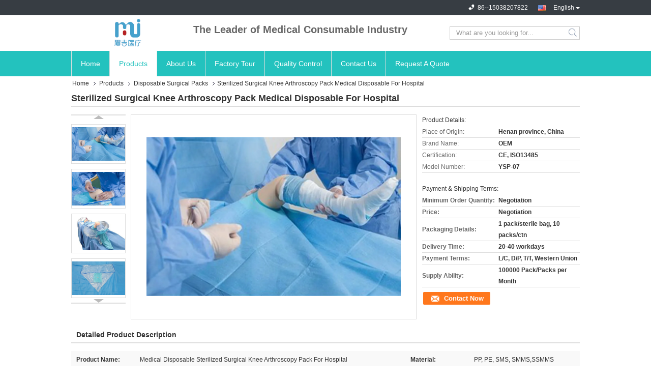

--- FILE ---
content_type: text/html
request_url: https://www.disposablesurgicalpacks.com/sale-36652654-sterilized-surgical-knee-arthroscopy-pack-medical-disposable-for-hospital.html
body_size: 34271
content:

<!DOCTYPE html>
<html lang="en">
<head>
	<meta charset="utf-8">
	<meta http-equiv="X-UA-Compatible" content="IE=edge">
	<meta name="viewport" content="width=device-width, initial-scale=1">
    <title>Sterilized Surgical Knee Arthroscopy Pack Medical Disposable For Hospital</title>
    <meta name="keywords" content="Sterilized Surgical Knee Arthroscopy Pack, SMMS Disposable Surgical Knee Arthroscopy Pack, 35 gsm Surgical Knee Arthroscopy Pack, Disposable Surgical Packs" />
    <meta name="description" content="High quality Sterilized Surgical Knee Arthroscopy Pack Medical Disposable For Hospital from China, China's leading product market Sterilized Surgical Knee Arthroscopy Pack product, with strict quality control SMMS Disposable Surgical Knee Arthroscopy Pack factories, producing high quality 35 gsm Surgical Knee Arthroscopy Pack Products." />
			<link type='text/css' rel='stylesheet' href='/??/images/global.css,/photo/disposablesurgicalpacks/sitetpl/style/common.css?ver=1628840072' media='all'>
			  <script type='text/javascript' src='/js/jquery.js'></script><meta property="og:title" content="Sterilized Surgical Knee Arthroscopy Pack Medical Disposable For Hospital" />
<meta property="og:description" content="High quality Sterilized Surgical Knee Arthroscopy Pack Medical Disposable For Hospital from China, China's leading product market Sterilized Surgical Knee Arthroscopy Pack product, with strict quality control SMMS Disposable Surgical Knee Arthroscopy Pack factories, producing high quality 35 gsm Surgical Knee Arthroscopy Pack Products." />
<meta property="og:type" content="product" />
<meta property="og:availability" content="instock" />
<meta property="og:site_name" content="Nanyang Major Medical Products Co.,Ltd" />
<meta property="og:url" content="https://www.disposablesurgicalpacks.com/sale-36652654-sterilized-surgical-knee-arthroscopy-pack-medical-disposable-for-hospital.html" />
<meta property="og:image" content="https://www.disposablesurgicalpacks.com/photo/ps145327892-sterilized_surgical_knee_arthroscopy_pack_medical_disposable_for_hospital.jpg" />
<link rel="canonical" href="https://www.disposablesurgicalpacks.com/sale-36652654-sterilized-surgical-knee-arthroscopy-pack-medical-disposable-for-hospital.html" />
<link rel="alternate" href="https://m.disposablesurgicalpacks.com/sale-36652654-sterilized-surgical-knee-arthroscopy-pack-medical-disposable-for-hospital.html" media="only screen and (max-width: 640px)" />
<link rel="stylesheet" type="text/css" href="/js/guidefirstcommon.css" />
<link rel="stylesheet" type="text/css" href="/js/guidecommon_99321.css" />
<style type="text/css">
/*<![CDATA[*/
.consent__cookie {position: fixed;top: 0;left: 0;width: 100%;height: 0%;z-index: 100000;}.consent__cookie_bg {position: fixed;top: 0;left: 0;width: 100%;height: 100%;background: #000;opacity: .6;display: none }.consent__cookie_rel {position: fixed;bottom:0;left: 0;width: 100%;background: #fff;display: -webkit-box;display: -ms-flexbox;display: flex;flex-wrap: wrap;padding: 24px 80px;-webkit-box-sizing: border-box;box-sizing: border-box;-webkit-box-pack: justify;-ms-flex-pack: justify;justify-content: space-between;-webkit-transition: all ease-in-out .3s;transition: all ease-in-out .3s }.consent__close {position: absolute;top: 20px;right: 20px;cursor: pointer }.consent__close svg {fill: #777 }.consent__close:hover svg {fill: #000 }.consent__cookie_box {flex: 1;word-break: break-word;}.consent__warm {color: #777;font-size: 16px;margin-bottom: 12px;line-height: 19px }.consent__title {color: #333;font-size: 20px;font-weight: 600;margin-bottom: 12px;line-height: 23px }.consent__itxt {color: #333;font-size: 14px;margin-bottom: 12px;display: -webkit-box;display: -ms-flexbox;display: flex;-webkit-box-align: center;-ms-flex-align: center;align-items: center }.consent__itxt i {display: -webkit-inline-box;display: -ms-inline-flexbox;display: inline-flex;width: 28px;height: 28px;border-radius: 50%;background: #e0f9e9;margin-right: 8px;-webkit-box-align: center;-ms-flex-align: center;align-items: center;-webkit-box-pack: center;-ms-flex-pack: center;justify-content: center }.consent__itxt svg {fill: #3ca860 }.consent__txt {color: #a6a6a6;font-size: 14px;margin-bottom: 8px;line-height: 17px }.consent__btns {display: -webkit-box;display: -ms-flexbox;display: flex;-webkit-box-orient: vertical;-webkit-box-direction: normal;-ms-flex-direction: column;flex-direction: column;-webkit-box-pack: center;-ms-flex-pack: center;justify-content: center;flex-shrink: 0;}.consent__btn {width: 280px;height: 40px;line-height: 40px;text-align: center;background: #3ca860;color: #fff;border-radius: 4px;margin: 8px 0;-webkit-box-sizing: border-box;box-sizing: border-box;cursor: pointer;font-size:14px}.consent__btn:hover {background: #00823b }.consent__btn.empty {color: #3ca860;border: 1px solid #3ca860;background: #fff }.consent__btn.empty:hover {background: #3ca860;color: #fff }.open .consent__cookie_bg {display: block }.open .consent__cookie_rel {bottom: 0 }@media (max-width: 760px) {.consent__btns {width: 100%;align-items: center;}.consent__cookie_rel {padding: 20px 24px }}.consent__cookie.open {display: block;}.consent__cookie {display: none;}
/*]]>*/
</style>
<style type="text/css">
/*<![CDATA[*/
@media only screen and (max-width:640px){.contact_now_dialog .content-wrap .desc{background-image:url(/images/cta_images/bg_s.png) !important}}.contact_now_dialog .content-wrap .content-wrap_header .cta-close{background-image:url(/images/cta_images/sprite.png) !important}.contact_now_dialog .content-wrap .desc{background-image:url(/images/cta_images/bg_l.png) !important}.contact_now_dialog .content-wrap .cta-btn i{background-image:url(/images/cta_images/sprite.png) !important}.contact_now_dialog .content-wrap .head-tip img{content:url(/images/cta_images/cta_contact_now.png) !important}.cusim{background-image:url(/images/imicon/im.svg) !important}.cuswa{background-image:url(/images/imicon/wa.png) !important}.cusall{background-image:url(/images/imicon/allchat.svg) !important}
/*]]>*/
</style>
<script type="text/javascript" src="/js/guidefirstcommon.js"></script>
<script type="text/javascript">
/*<![CDATA[*/
window.isvideotpl = 0;window.detailurl = '';
var colorUrl = '';var isShowGuide = 2;var showGuideColor = 0;var im_appid = 10003;var im_msg="Good day, what product are you looking for?";

var cta_cid = 41854;var use_defaulProductInfo = 1;var cta_pid = 36652654;var test_company = 0;var webim_domain = '';var company_type = 0;var cta_equipment = 'pc'; var setcookie = 'setwebimCookie(54693,36652654,0)'; var whatsapplink = "https://wa.me/8615038207822?text=Hi%2C+I%27m+interested+in+Sterilized+Surgical+Knee+Arthroscopy+Pack+Medical+Disposable+For+Hospital."; function insertMeta(){var str = '<meta name="mobile-web-app-capable" content="yes" /><meta name="viewport" content="width=device-width, initial-scale=1.0" />';document.head.insertAdjacentHTML('beforeend',str);} var element = document.querySelector('a.footer_webim_a[href="/webim/webim_tab.html"]');if (element) {element.parentNode.removeChild(element);}

var colorUrl = '';
var aisearch = 0;
var selfUrl = '';
window.playerReportUrl='/vod/view_count/report';
var query_string = ["Products","Detail"];
var g_tp = '';
var customtplcolor = 99321;
var str_chat = 'chat';
				var str_call_now = 'call now';
var str_chat_now = 'chat now';
var str_contact1 = 'Get Best Price';var str_chat_lang='english';var str_contact2 = 'Get Price';var str_contact2 = 'Best Price';var str_contact = 'Contact';
window.predomainsub = "";
/*]]>*/
</script>
</head>
<body>
<img src="/logo.gif" style="display:none" alt="logo"/>
<a style="display: none!important;" title="Nanyang Major Medical Products Co.,Ltd" class="float-inquiry" href="/contactnow.html" onclick='setinquiryCookie("{\"showproduct\":1,\"pid\":\"36652654\",\"name\":\"Sterilized Surgical Knee Arthroscopy Pack Medical Disposable For Hospital\",\"source_url\":\"\\/sale-36652654-sterilized-surgical-knee-arthroscopy-pack-medical-disposable-for-hospital.html\",\"picurl\":\"\\/photo\\/pd145327892-sterilized_surgical_knee_arthroscopy_pack_medical_disposable_for_hospital.jpg\",\"propertyDetail\":[[\"product Name\",\"Medical Disposable Sterilized Surgical Knee Arthroscopy Pack For Hospital\"],[\"Material\",\"PP, PE, SMS, SMMS,SSMMS\"],[\"Colour\",\"Blue, etc\"],[\"Size\",\"Customized\"]],\"company_name\":null,\"picurl_c\":\"\\/photo\\/pc145327892-sterilized_surgical_knee_arthroscopy_pack_medical_disposable_for_hospital.jpg\",\"price\":\"Negotiation\",\"username\":\"Polt Zhang\",\"viewTime\":\"Last Login : 7 hours 12 minutes ago\",\"subject\":\"What is the FOB price on your Sterilized Surgical Knee Arthroscopy Pack Medical Disposable For Hospital\",\"countrycode\":\"\"}");'></a>
<script>
var originProductInfo = '';
var originProductInfo = {"showproduct":1,"pid":"36652654","name":"Sterilized Surgical Knee Arthroscopy Pack Medical Disposable For Hospital","source_url":"\/sale-36652654-sterilized-surgical-knee-arthroscopy-pack-medical-disposable-for-hospital.html","picurl":"\/photo\/pd145327892-sterilized_surgical_knee_arthroscopy_pack_medical_disposable_for_hospital.jpg","propertyDetail":[["product Name","Medical Disposable Sterilized Surgical Knee Arthroscopy Pack For Hospital"],["Material","PP, PE, SMS, SMMS,SSMMS"],["Colour","Blue, etc"],["Size","Customized"]],"company_name":null,"picurl_c":"\/photo\/pc145327892-sterilized_surgical_knee_arthroscopy_pack_medical_disposable_for_hospital.jpg","price":"Negotiation","username":"Polt Zhang","viewTime":"Last Login : 0 hours 12 minutes ago","subject":"Please send me more information on your Sterilized Surgical Knee Arthroscopy Pack Medical Disposable For Hospital","countrycode":""};
var save_url = "/contactsave.html";
var update_url = "/updateinquiry.html";
var productInfo = {};
var defaulProductInfo = {};
var myDate = new Date();
var curDate = myDate.getFullYear()+'-'+(parseInt(myDate.getMonth())+1)+'-'+myDate.getDate();
var message = '';
var default_pop = 1;
var leaveMessageDialog = document.getElementsByClassName('leave-message-dialog')[0]; // 获取弹层
var _$$ = function (dom) {
    return document.querySelectorAll(dom);
};
resInfo = originProductInfo;
resInfo['name'] = resInfo['name'] || '';
defaulProductInfo.pid = resInfo['pid'];
defaulProductInfo.productName = resInfo['name'] ?? '';
defaulProductInfo.productInfo = resInfo['propertyDetail'];
defaulProductInfo.productImg = resInfo['picurl_c'];
defaulProductInfo.subject = resInfo['subject'] ?? '';
defaulProductInfo.productImgAlt = resInfo['name'] ?? '';
var inquirypopup_tmp = 1;
var message = 'Dear,'+'\r\n'+"I am interested in"+' '+trim(resInfo['name'])+", could you send me more details such as type, size, MOQ, material, etc."+'\r\n'+"Thanks!"+'\r\n'+"Waiting for your reply.";
var message_1 = 'Dear,'+'\r\n'+"I am interested in"+' '+trim(resInfo['name'])+", could you send me more details such as type, size, MOQ, material, etc."+'\r\n'+"Thanks!"+'\r\n'+"Waiting for your reply.";
var message_2 = 'Hello,'+'\r\n'+"I am looking for"+' '+trim(resInfo['name'])+", please send me the price, specification and picture."+'\r\n'+"Your swift response will be highly appreciated."+'\r\n'+"Feel free to contact me for more information."+'\r\n'+"Thanks a lot.";
var message_3 = 'Hello,'+'\r\n'+trim(resInfo['name'])+' '+"meets my expectations."+'\r\n'+"Please give me the best price and some other product information."+'\r\n'+"Feel free to contact me via my mail."+'\r\n'+"Thanks a lot.";

var message_4 = 'Dear,'+'\r\n'+"What is the FOB price on your"+' '+trim(resInfo['name'])+'?'+'\r\n'+"Which is the nearest port name?"+'\r\n'+"Please reply me as soon as possible, it would be better to share further information."+'\r\n'+"Regards!";
var message_5 = 'Hi there,'+'\r\n'+"I am very interested in your"+' '+trim(resInfo['name'])+'.'+'\r\n'+"Please send me your product details."+'\r\n'+"Looking forward to your quick reply."+'\r\n'+"Feel free to contact me by mail."+'\r\n'+"Regards!";

var message_6 = 'Dear,'+'\r\n'+"Please provide us with information about your"+' '+trim(resInfo['name'])+", such as type, size, material, and of course the best price."+'\r\n'+"Looking forward to your quick reply."+'\r\n'+"Thank you!";
var message_7 = 'Dear,'+'\r\n'+"Can you supply"+' '+trim(resInfo['name'])+" for us?"+'\r\n'+"First we want a price list and some product details."+'\r\n'+"I hope to get reply asap and look forward to cooperation."+'\r\n'+"Thank you very much.";
var message_8 = 'hi,'+'\r\n'+"I am looking for"+' '+trim(resInfo['name'])+", please give me some more detailed product information."+'\r\n'+"I look forward to your reply."+'\r\n'+"Thank you!";
var message_9 = 'Hello,'+'\r\n'+"Your"+' '+trim(resInfo['name'])+" meets my requirements very well."+'\r\n'+"Please send me the price, specification, and similar model will be OK."+'\r\n'+"Feel free to chat with me."+'\r\n'+"Thanks!";
var message_10 = 'Dear,'+'\r\n'+"I want to know more about the details and quotation of"+' '+trim(resInfo['name'])+'.'+'\r\n'+"Feel free to contact me."+'\r\n'+"Regards!";

var r = getRandom(1,10);

defaulProductInfo.message = eval("message_"+r);
    defaulProductInfo.message = eval("message_"+r);
        var mytAjax = {

    post: function(url, data, fn) {
        var xhr = new XMLHttpRequest();
        xhr.open("POST", url, true);
        xhr.setRequestHeader("Content-Type", "application/x-www-form-urlencoded;charset=UTF-8");
        xhr.setRequestHeader("X-Requested-With", "XMLHttpRequest");
        xhr.setRequestHeader('Content-Type','text/plain;charset=UTF-8');
        xhr.onreadystatechange = function() {
            if(xhr.readyState == 4 && (xhr.status == 200 || xhr.status == 304)) {
                fn.call(this, xhr.responseText);
            }
        };
        xhr.send(data);
    },

    postform: function(url, data, fn) {
        var xhr = new XMLHttpRequest();
        xhr.open("POST", url, true);
        xhr.setRequestHeader("X-Requested-With", "XMLHttpRequest");
        xhr.onreadystatechange = function() {
            if(xhr.readyState == 4 && (xhr.status == 200 || xhr.status == 304)) {
                fn.call(this, xhr.responseText);
            }
        };
        xhr.send(data);
    }
};
/*window.onload = function(){
    leaveMessageDialog = document.getElementsByClassName('leave-message-dialog')[0];
    if (window.localStorage.recordDialogStatus=='undefined' || (window.localStorage.recordDialogStatus!='undefined' && window.localStorage.recordDialogStatus != curDate)) {
        setTimeout(function(){
            if(parseInt(inquirypopup_tmp%10) == 1){
                creatDialog(defaulProductInfo, 1);
            }
        }, 6000);
    }
};*/
function trim(str)
{
    str = str.replace(/(^\s*)/g,"");
    return str.replace(/(\s*$)/g,"");
};
function getRandom(m,n){
    var num = Math.floor(Math.random()*(m - n) + n);
    return num;
};
function strBtn(param) {

    var starattextarea = document.getElementById("textareamessage").value.length;
    var email = document.getElementById("startEmail").value;

    var default_tip = document.querySelectorAll(".watermark_container").length;
    if (20 < starattextarea && starattextarea < 3000) {
        if(default_tip>0){
            document.getElementById("textareamessage1").parentNode.parentNode.nextElementSibling.style.display = "none";
        }else{
            document.getElementById("textareamessage1").parentNode.nextElementSibling.style.display = "none";
        }

    } else {
        if(default_tip>0){
            document.getElementById("textareamessage1").parentNode.parentNode.nextElementSibling.style.display = "block";
        }else{
            document.getElementById("textareamessage1").parentNode.nextElementSibling.style.display = "block";
        }

        return;
    }

    // var re = /^([a-zA-Z0-9_-])+@([a-zA-Z0-9_-])+\.([a-zA-Z0-9_-])+/i;/*邮箱不区分大小写*/
    var re = /^[a-zA-Z0-9][\w-]*(\.?[\w-]+)*@[a-zA-Z0-9-]+(\.[a-zA-Z0-9]+)+$/i;
    if (!re.test(email)) {
        document.getElementById("startEmail").nextElementSibling.style.display = "block";
        return;
    } else {
        document.getElementById("startEmail").nextElementSibling.style.display = "none";
    }

    var subject = document.getElementById("pop_subject").value;
    var pid = document.getElementById("pop_pid").value;
    var message = document.getElementById("textareamessage").value;
    var sender_email = document.getElementById("startEmail").value;
    var tel = '';
    if (document.getElementById("tel0") != undefined && document.getElementById("tel0") != '')
        tel = document.getElementById("tel0").value;
    var form_serialize = '&tel='+tel;

    form_serialize = form_serialize.replace(/\+/g, "%2B");
    mytAjax.post(save_url,"pid="+pid+"&subject="+subject+"&email="+sender_email+"&message="+(message)+form_serialize,function(res){
        var mes = JSON.parse(res);
        if(mes.status == 200){
            var iid = mes.iid;
            document.getElementById("pop_iid").value = iid;
            document.getElementById("pop_uuid").value = mes.uuid;

            if(typeof gtag_report_conversion === "function"){
                gtag_report_conversion();//执行统计js代码
            }
            if(typeof fbq === "function"){
                fbq('track','Purchase');//执行统计js代码
            }
        }
    });
    for (var index = 0; index < document.querySelectorAll(".dialog-content-pql").length; index++) {
        document.querySelectorAll(".dialog-content-pql")[index].style.display = "none";
    };
    $('#idphonepql').val(tel);
    document.getElementById("dialog-content-pql-id").style.display = "block";
    ;
};
function twoBtnOk(param) {

    var selectgender = document.getElementById("Mr").innerHTML;
    var iid = document.getElementById("pop_iid").value;
    var sendername = document.getElementById("idnamepql").value;
    var senderphone = document.getElementById("idphonepql").value;
    var sendercname = document.getElementById("idcompanypql").value;
    var uuid = document.getElementById("pop_uuid").value;
    var gender = 2;
    if(selectgender == 'Mr.') gender = 0;
    if(selectgender == 'Mrs.') gender = 1;
    var pid = document.getElementById("pop_pid").value;
    var form_serialize = '';

        form_serialize = form_serialize.replace(/\+/g, "%2B");

    mytAjax.post(update_url,"iid="+iid+"&gender="+gender+"&uuid="+uuid+"&name="+(sendername)+"&tel="+(senderphone)+"&company="+(sendercname)+form_serialize,function(res){});

    for (var index = 0; index < document.querySelectorAll(".dialog-content-pql").length; index++) {
        document.querySelectorAll(".dialog-content-pql")[index].style.display = "none";
    };
    document.getElementById("dialog-content-pql-ok").style.display = "block";

};
function toCheckMust(name) {
    $('#'+name+'error').hide();
}
function handClidk(param) {
    var starattextarea = document.getElementById("textareamessage1").value.length;
    var email = document.getElementById("startEmail1").value;
    var default_tip = document.querySelectorAll(".watermark_container").length;
    if (20 < starattextarea && starattextarea < 3000) {
        if(default_tip>0){
            document.getElementById("textareamessage1").parentNode.parentNode.nextElementSibling.style.display = "none";
        }else{
            document.getElementById("textareamessage1").parentNode.nextElementSibling.style.display = "none";
        }

    } else {
        if(default_tip>0){
            document.getElementById("textareamessage1").parentNode.parentNode.nextElementSibling.style.display = "block";
        }else{
            document.getElementById("textareamessage1").parentNode.nextElementSibling.style.display = "block";
        }

        return;
    }

    // var re = /^([a-zA-Z0-9_-])+@([a-zA-Z0-9_-])+\.([a-zA-Z0-9_-])+/i;
    var re = /^[a-zA-Z0-9][\w-]*(\.?[\w-]+)*@[a-zA-Z0-9-]+(\.[a-zA-Z0-9]+)+$/i;
    if (!re.test(email)) {
        document.getElementById("startEmail1").nextElementSibling.style.display = "block";
        return;
    } else {
        document.getElementById("startEmail1").nextElementSibling.style.display = "none";
    }

    var subject = document.getElementById("pop_subject").value;
    var pid = document.getElementById("pop_pid").value;
    var message = document.getElementById("textareamessage1").value;
    var sender_email = document.getElementById("startEmail1").value;
    var form_serialize = tel = '';
    if (document.getElementById("tel1") != undefined && document.getElementById("tel1") != '')
        tel = document.getElementById("tel1").value;
        mytAjax.post(save_url,"email="+sender_email+"&tel="+tel+"&pid="+pid+"&message="+message+"&subject="+subject+form_serialize,function(res){

        var mes = JSON.parse(res);
        if(mes.status == 200){
            var iid = mes.iid;
            document.getElementById("pop_iid").value = iid;
            document.getElementById("pop_uuid").value = mes.uuid;
            if(typeof gtag_report_conversion === "function"){
                gtag_report_conversion();//执行统计js代码
            }
        }

    });
    for (var index = 0; index < document.querySelectorAll(".dialog-content-pql").length; index++) {
        document.querySelectorAll(".dialog-content-pql")[index].style.display = "none";
    };
    $('#idphonepql').val(tel);
    document.getElementById("dialog-content-pql-id").style.display = "block";

};
window.addEventListener('load', function () {
    $('.checkbox-wrap label').each(function(){
        if($(this).find('input').prop('checked')){
            $(this).addClass('on')
        }else {
            $(this).removeClass('on')
        }
    })
    $(document).on('click', '.checkbox-wrap label' , function(ev){
        if (ev.target.tagName.toUpperCase() != 'INPUT') {
            $(this).toggleClass('on')
        }
    })
})

function hand_video(pdata) {
    data = JSON.parse(pdata);
    productInfo.productName = data.productName;
    productInfo.productInfo = data.productInfo;
    productInfo.productImg = data.productImg;
    productInfo.subject = data.subject;

    var message = 'Dear,'+'\r\n'+"I am interested in"+' '+trim(data.productName)+", could you send me more details such as type, size, quantity, material, etc."+'\r\n'+"Thanks!"+'\r\n'+"Waiting for your reply.";

    var message = 'Dear,'+'\r\n'+"I am interested in"+' '+trim(data.productName)+", could you send me more details such as type, size, MOQ, material, etc."+'\r\n'+"Thanks!"+'\r\n'+"Waiting for your reply.";
    var message_1 = 'Dear,'+'\r\n'+"I am interested in"+' '+trim(data.productName)+", could you send me more details such as type, size, MOQ, material, etc."+'\r\n'+"Thanks!"+'\r\n'+"Waiting for your reply.";
    var message_2 = 'Hello,'+'\r\n'+"I am looking for"+' '+trim(data.productName)+", please send me the price, specification and picture."+'\r\n'+"Your swift response will be highly appreciated."+'\r\n'+"Feel free to contact me for more information."+'\r\n'+"Thanks a lot.";
    var message_3 = 'Hello,'+'\r\n'+trim(data.productName)+' '+"meets my expectations."+'\r\n'+"Please give me the best price and some other product information."+'\r\n'+"Feel free to contact me via my mail."+'\r\n'+"Thanks a lot.";

    var message_4 = 'Dear,'+'\r\n'+"What is the FOB price on your"+' '+trim(data.productName)+'?'+'\r\n'+"Which is the nearest port name?"+'\r\n'+"Please reply me as soon as possible, it would be better to share further information."+'\r\n'+"Regards!";
    var message_5 = 'Hi there,'+'\r\n'+"I am very interested in your"+' '+trim(data.productName)+'.'+'\r\n'+"Please send me your product details."+'\r\n'+"Looking forward to your quick reply."+'\r\n'+"Feel free to contact me by mail."+'\r\n'+"Regards!";

    var message_6 = 'Dear,'+'\r\n'+"Please provide us with information about your"+' '+trim(data.productName)+", such as type, size, material, and of course the best price."+'\r\n'+"Looking forward to your quick reply."+'\r\n'+"Thank you!";
    var message_7 = 'Dear,'+'\r\n'+"Can you supply"+' '+trim(data.productName)+" for us?"+'\r\n'+"First we want a price list and some product details."+'\r\n'+"I hope to get reply asap and look forward to cooperation."+'\r\n'+"Thank you very much.";
    var message_8 = 'hi,'+'\r\n'+"I am looking for"+' '+trim(data.productName)+", please give me some more detailed product information."+'\r\n'+"I look forward to your reply."+'\r\n'+"Thank you!";
    var message_9 = 'Hello,'+'\r\n'+"Your"+' '+trim(data.productName)+" meets my requirements very well."+'\r\n'+"Please send me the price, specification, and similar model will be OK."+'\r\n'+"Feel free to chat with me."+'\r\n'+"Thanks!";
    var message_10 = 'Dear,'+'\r\n'+"I want to know more about the details and quotation of"+' '+trim(data.productName)+'.'+'\r\n'+"Feel free to contact me."+'\r\n'+"Regards!";

    var r = getRandom(1,10);

    productInfo.message = eval("message_"+r);
            if(parseInt(inquirypopup_tmp/10) == 1){
        productInfo.message = "";
    }
    productInfo.pid = data.pid;
    creatDialog(productInfo, 2);
};

function handDialog(pdata) {
    data = JSON.parse(pdata);
    productInfo.productName = data.productName;
    productInfo.productInfo = data.productInfo;
    productInfo.productImg = data.productImg;
    productInfo.subject = data.subject;

    var message = 'Dear,'+'\r\n'+"I am interested in"+' '+trim(data.productName)+", could you send me more details such as type, size, quantity, material, etc."+'\r\n'+"Thanks!"+'\r\n'+"Waiting for your reply.";

    var message = 'Dear,'+'\r\n'+"I am interested in"+' '+trim(data.productName)+", could you send me more details such as type, size, MOQ, material, etc."+'\r\n'+"Thanks!"+'\r\n'+"Waiting for your reply.";
    var message_1 = 'Dear,'+'\r\n'+"I am interested in"+' '+trim(data.productName)+", could you send me more details such as type, size, MOQ, material, etc."+'\r\n'+"Thanks!"+'\r\n'+"Waiting for your reply.";
    var message_2 = 'Hello,'+'\r\n'+"I am looking for"+' '+trim(data.productName)+", please send me the price, specification and picture."+'\r\n'+"Your swift response will be highly appreciated."+'\r\n'+"Feel free to contact me for more information."+'\r\n'+"Thanks a lot.";
    var message_3 = 'Hello,'+'\r\n'+trim(data.productName)+' '+"meets my expectations."+'\r\n'+"Please give me the best price and some other product information."+'\r\n'+"Feel free to contact me via my mail."+'\r\n'+"Thanks a lot.";

    var message_4 = 'Dear,'+'\r\n'+"What is the FOB price on your"+' '+trim(data.productName)+'?'+'\r\n'+"Which is the nearest port name?"+'\r\n'+"Please reply me as soon as possible, it would be better to share further information."+'\r\n'+"Regards!";
    var message_5 = 'Hi there,'+'\r\n'+"I am very interested in your"+' '+trim(data.productName)+'.'+'\r\n'+"Please send me your product details."+'\r\n'+"Looking forward to your quick reply."+'\r\n'+"Feel free to contact me by mail."+'\r\n'+"Regards!";

    var message_6 = 'Dear,'+'\r\n'+"Please provide us with information about your"+' '+trim(data.productName)+", such as type, size, material, and of course the best price."+'\r\n'+"Looking forward to your quick reply."+'\r\n'+"Thank you!";
    var message_7 = 'Dear,'+'\r\n'+"Can you supply"+' '+trim(data.productName)+" for us?"+'\r\n'+"First we want a price list and some product details."+'\r\n'+"I hope to get reply asap and look forward to cooperation."+'\r\n'+"Thank you very much.";
    var message_8 = 'hi,'+'\r\n'+"I am looking for"+' '+trim(data.productName)+", please give me some more detailed product information."+'\r\n'+"I look forward to your reply."+'\r\n'+"Thank you!";
    var message_9 = 'Hello,'+'\r\n'+"Your"+' '+trim(data.productName)+" meets my requirements very well."+'\r\n'+"Please send me the price, specification, and similar model will be OK."+'\r\n'+"Feel free to chat with me."+'\r\n'+"Thanks!";
    var message_10 = 'Dear,'+'\r\n'+"I want to know more about the details and quotation of"+' '+trim(data.productName)+'.'+'\r\n'+"Feel free to contact me."+'\r\n'+"Regards!";

    var r = getRandom(1,10);
    productInfo.message = eval("message_"+r);
            if(parseInt(inquirypopup_tmp/10) == 1){
        productInfo.message = "";
    }
    productInfo.pid = data.pid;
    creatDialog(productInfo, 2);
};

function closepql(param) {

    leaveMessageDialog.style.display = 'none';
};

function closepql2(param) {

    for (var index = 0; index < document.querySelectorAll(".dialog-content-pql").length; index++) {
        document.querySelectorAll(".dialog-content-pql")[index].style.display = "none";
    };
    document.getElementById("dialog-content-pql-ok").style.display = "block";
};

function decodeHtmlEntities(str) {
    var tempElement = document.createElement('div');
    tempElement.innerHTML = str;
    return tempElement.textContent || tempElement.innerText || '';
}

function initProduct(productInfo,type){

    productInfo.productName = decodeHtmlEntities(productInfo.productName);
    productInfo.message = decodeHtmlEntities(productInfo.message);

    leaveMessageDialog = document.getElementsByClassName('leave-message-dialog')[0];
    leaveMessageDialog.style.display = "block";
    if(type == 3){
        var popinquiryemail = document.getElementById("popinquiryemail").value;
        _$$("#startEmail1")[0].value = popinquiryemail;
    }else{
        _$$("#startEmail1")[0].value = "";
    }
    _$$("#startEmail")[0].value = "";
    _$$("#idnamepql")[0].value = "";
    _$$("#idphonepql")[0].value = "";
    _$$("#idcompanypql")[0].value = "";

    _$$("#pop_pid")[0].value = productInfo.pid;
    _$$("#pop_subject")[0].value = productInfo.subject;
    
    if(parseInt(inquirypopup_tmp/10) == 1){
        productInfo.message = "";
    }

    _$$("#textareamessage1")[0].value = productInfo.message;
    _$$("#textareamessage")[0].value = productInfo.message;

    _$$("#dialog-content-pql-id .titlep")[0].innerHTML = productInfo.productName;
    _$$("#dialog-content-pql-id img")[0].setAttribute("src", productInfo.productImg);
    _$$("#dialog-content-pql-id img")[0].setAttribute("alt", productInfo.productImgAlt);

    _$$("#dialog-content-pql-id-hand img")[0].setAttribute("src", productInfo.productImg);
    _$$("#dialog-content-pql-id-hand img")[0].setAttribute("alt", productInfo.productImgAlt);
    _$$("#dialog-content-pql-id-hand .titlep")[0].innerHTML = productInfo.productName;

    if (productInfo.productInfo.length > 0) {
        var ul2, ul;
        ul = document.createElement("ul");
        for (var index = 0; index < productInfo.productInfo.length; index++) {
            var el = productInfo.productInfo[index];
            var li = document.createElement("li");
            var span1 = document.createElement("span");
            span1.innerHTML = el[0] + ":";
            var span2 = document.createElement("span");
            span2.innerHTML = el[1];
            li.appendChild(span1);
            li.appendChild(span2);
            ul.appendChild(li);

        }
        ul2 = ul.cloneNode(true);
        if (type === 1) {
            _$$("#dialog-content-pql-id .left")[0].replaceChild(ul, _$$("#dialog-content-pql-id .left ul")[0]);
        } else {
            _$$("#dialog-content-pql-id-hand .left")[0].replaceChild(ul2, _$$("#dialog-content-pql-id-hand .left ul")[0]);
            _$$("#dialog-content-pql-id .left")[0].replaceChild(ul, _$$("#dialog-content-pql-id .left ul")[0]);
        }
    };
    for (var index = 0; index < _$$("#dialog-content-pql-id .right ul li").length; index++) {
        _$$("#dialog-content-pql-id .right ul li")[index].addEventListener("click", function (params) {
            _$$("#dialog-content-pql-id .right #Mr")[0].innerHTML = this.innerHTML
        }, false)

    };

};
function closeInquiryCreateDialog() {
    document.getElementById("xuanpan_dialog_box_pql").style.display = "none";
};
function showInquiryCreateDialog() {
    document.getElementById("xuanpan_dialog_box_pql").style.display = "block";
};
function submitPopInquiry(){
    var message = document.getElementById("inquiry_message").value;
    var email = document.getElementById("inquiry_email").value;
    var subject = defaulProductInfo.subject;
    var pid = defaulProductInfo.pid;
    if (email === undefined) {
        showInquiryCreateDialog();
        document.getElementById("inquiry_email").style.border = "1px solid red";
        return false;
    };
    if (message === undefined) {
        showInquiryCreateDialog();
        document.getElementById("inquiry_message").style.border = "1px solid red";
        return false;
    };
    if (email.search(/^\w+((-\w+)|(\.\w+))*\@[A-Za-z0-9]+((\.|-)[A-Za-z0-9]+)*\.[A-Za-z0-9]+$/) == -1) {
        document.getElementById("inquiry_email").style.border= "1px solid red";
        showInquiryCreateDialog();
        return false;
    } else {
        document.getElementById("inquiry_email").style.border= "";
    };
    if (message.length < 20 || message.length >3000) {
        showInquiryCreateDialog();
        document.getElementById("inquiry_message").style.border = "1px solid red";
        return false;
    } else {
        document.getElementById("inquiry_message").style.border = "";
    };
    var tel = '';
    if (document.getElementById("tel") != undefined && document.getElementById("tel") != '')
        tel = document.getElementById("tel").value;

    mytAjax.post(save_url,"pid="+pid+"&subject="+subject+"&email="+email+"&message="+(message)+'&tel='+tel,function(res){
        var mes = JSON.parse(res);
        if(mes.status == 200){
            var iid = mes.iid;
            document.getElementById("pop_iid").value = iid;
            document.getElementById("pop_uuid").value = mes.uuid;

        }
    });
    initProduct(defaulProductInfo);
    for (var index = 0; index < document.querySelectorAll(".dialog-content-pql").length; index++) {
        document.querySelectorAll(".dialog-content-pql")[index].style.display = "none";
    };
    $('#idphonepql').val(tel);
    document.getElementById("dialog-content-pql-id").style.display = "block";

};

//带附件上传
function submitPopInquiryfile(email_id,message_id,check_sort,name_id,phone_id,company_id,attachments){

    if(typeof(check_sort) == 'undefined'){
        check_sort = 0;
    }
    var message = document.getElementById(message_id).value;
    var email = document.getElementById(email_id).value;
    var attachments = document.getElementById(attachments).value;
    if(typeof(name_id) !== 'undefined' && name_id != ""){
        var name  = document.getElementById(name_id).value;
    }
    if(typeof(phone_id) !== 'undefined' && phone_id != ""){
        var phone = document.getElementById(phone_id).value;
    }
    if(typeof(company_id) !== 'undefined' && company_id != ""){
        var company = document.getElementById(company_id).value;
    }
    var subject = defaulProductInfo.subject;
    var pid = defaulProductInfo.pid;

    if(check_sort == 0){
        if (email === undefined) {
            showInquiryCreateDialog();
            document.getElementById(email_id).style.border = "1px solid red";
            return false;
        };
        if (message === undefined) {
            showInquiryCreateDialog();
            document.getElementById(message_id).style.border = "1px solid red";
            return false;
        };

        if (email.search(/^\w+((-\w+)|(\.\w+))*\@[A-Za-z0-9]+((\.|-)[A-Za-z0-9]+)*\.[A-Za-z0-9]+$/) == -1) {
            document.getElementById(email_id).style.border= "1px solid red";
            showInquiryCreateDialog();
            return false;
        } else {
            document.getElementById(email_id).style.border= "";
        };
        if (message.length < 20 || message.length >3000) {
            showInquiryCreateDialog();
            document.getElementById(message_id).style.border = "1px solid red";
            return false;
        } else {
            document.getElementById(message_id).style.border = "";
        };
    }else{

        if (message === undefined) {
            showInquiryCreateDialog();
            document.getElementById(message_id).style.border = "1px solid red";
            return false;
        };

        if (email === undefined) {
            showInquiryCreateDialog();
            document.getElementById(email_id).style.border = "1px solid red";
            return false;
        };

        if (message.length < 20 || message.length >3000) {
            showInquiryCreateDialog();
            document.getElementById(message_id).style.border = "1px solid red";
            return false;
        } else {
            document.getElementById(message_id).style.border = "";
        };

        if (email.search(/^\w+((-\w+)|(\.\w+))*\@[A-Za-z0-9]+((\.|-)[A-Za-z0-9]+)*\.[A-Za-z0-9]+$/) == -1) {
            document.getElementById(email_id).style.border= "1px solid red";
            showInquiryCreateDialog();
            return false;
        } else {
            document.getElementById(email_id).style.border= "";
        };

    };

    mytAjax.post(save_url,"pid="+pid+"&subject="+subject+"&email="+email+"&message="+message+"&company="+company+"&attachments="+attachments,function(res){
        var mes = JSON.parse(res);
        if(mes.status == 200){
            var iid = mes.iid;
            document.getElementById("pop_iid").value = iid;
            document.getElementById("pop_uuid").value = mes.uuid;

            if(typeof gtag_report_conversion === "function"){
                gtag_report_conversion();//执行统计js代码
            }
            if(typeof fbq === "function"){
                fbq('track','Purchase');//执行统计js代码
            }
        }
    });
    initProduct(defaulProductInfo);

    if(name !== undefined && name != ""){
        _$$("#idnamepql")[0].value = name;
    }

    if(phone !== undefined && phone != ""){
        _$$("#idphonepql")[0].value = phone;
    }

    if(company !== undefined && company != ""){
        _$$("#idcompanypql")[0].value = company;
    }

    for (var index = 0; index < document.querySelectorAll(".dialog-content-pql").length; index++) {
        document.querySelectorAll(".dialog-content-pql")[index].style.display = "none";
    };
    document.getElementById("dialog-content-pql-id").style.display = "block";

};
function submitPopInquiryByParam(email_id,message_id,check_sort,name_id,phone_id,company_id){

    if(typeof(check_sort) == 'undefined'){
        check_sort = 0;
    }

    var senderphone = '';
    var message = document.getElementById(message_id).value;
    var email = document.getElementById(email_id).value;
    if(typeof(name_id) !== 'undefined' && name_id != ""){
        var name  = document.getElementById(name_id).value;
    }
    if(typeof(phone_id) !== 'undefined' && phone_id != ""){
        var phone = document.getElementById(phone_id).value;
        senderphone = phone;
    }
    if(typeof(company_id) !== 'undefined' && company_id != ""){
        var company = document.getElementById(company_id).value;
    }
    var subject = defaulProductInfo.subject;
    var pid = defaulProductInfo.pid;

    if(check_sort == 0){
        if (email === undefined) {
            showInquiryCreateDialog();
            document.getElementById(email_id).style.border = "1px solid red";
            return false;
        };
        if (message === undefined) {
            showInquiryCreateDialog();
            document.getElementById(message_id).style.border = "1px solid red";
            return false;
        };

        if (email.search(/^\w+((-\w+)|(\.\w+))*\@[A-Za-z0-9]+((\.|-)[A-Za-z0-9]+)*\.[A-Za-z0-9]+$/) == -1) {
            document.getElementById(email_id).style.border= "1px solid red";
            showInquiryCreateDialog();
            return false;
        } else {
            document.getElementById(email_id).style.border= "";
        };
        if (message.length < 20 || message.length >3000) {
            showInquiryCreateDialog();
            document.getElementById(message_id).style.border = "1px solid red";
            return false;
        } else {
            document.getElementById(message_id).style.border = "";
        };
    }else{

        if (message === undefined) {
            showInquiryCreateDialog();
            document.getElementById(message_id).style.border = "1px solid red";
            return false;
        };

        if (email === undefined) {
            showInquiryCreateDialog();
            document.getElementById(email_id).style.border = "1px solid red";
            return false;
        };

        if (message.length < 20 || message.length >3000) {
            showInquiryCreateDialog();
            document.getElementById(message_id).style.border = "1px solid red";
            return false;
        } else {
            document.getElementById(message_id).style.border = "";
        };

        if (email.search(/^\w+((-\w+)|(\.\w+))*\@[A-Za-z0-9]+((\.|-)[A-Za-z0-9]+)*\.[A-Za-z0-9]+$/) == -1) {
            document.getElementById(email_id).style.border= "1px solid red";
            showInquiryCreateDialog();
            return false;
        } else {
            document.getElementById(email_id).style.border= "";
        };

    };

    var productsku = "";
    if($("#product_sku").length > 0){
        productsku = $("#product_sku").html();
    }

    mytAjax.post(save_url,"tel="+senderphone+"&pid="+pid+"&subject="+subject+"&email="+email+"&message="+message+"&messagesku="+encodeURI(productsku),function(res){
        var mes = JSON.parse(res);
        if(mes.status == 200){
            var iid = mes.iid;
            document.getElementById("pop_iid").value = iid;
            document.getElementById("pop_uuid").value = mes.uuid;

            if(typeof gtag_report_conversion === "function"){
                gtag_report_conversion();//执行统计js代码
            }
            if(typeof fbq === "function"){
                fbq('track','Purchase');//执行统计js代码
            }
        }
    });
    initProduct(defaulProductInfo);

    if(name !== undefined && name != ""){
        _$$("#idnamepql")[0].value = name;
    }

    if(phone !== undefined && phone != ""){
        _$$("#idphonepql")[0].value = phone;
    }

    if(company !== undefined && company != ""){
        _$$("#idcompanypql")[0].value = company;
    }

    for (var index = 0; index < document.querySelectorAll(".dialog-content-pql").length; index++) {
        document.querySelectorAll(".dialog-content-pql")[index].style.display = "none";

    };
    document.getElementById("dialog-content-pql-id").style.display = "block";

};

function creat_videoDialog(productInfo, type) {

    if(type == 1){
        if(default_pop != 1){
            return false;
        }
        window.localStorage.recordDialogStatus = curDate;
    }else{
        default_pop = 0;
    }
    initProduct(productInfo, type);
    if (type === 1) {
        // 自动弹出
        for (var index = 0; index < document.querySelectorAll(".dialog-content-pql").length; index++) {

            document.querySelectorAll(".dialog-content-pql")[index].style.display = "none";
        };
        document.getElementById("dialog-content-pql").style.display = "block";
    } else {
        // 手动弹出
        for (var index = 0; index < document.querySelectorAll(".dialog-content-pql").length; index++) {
            document.querySelectorAll(".dialog-content-pql")[index].style.display = "none";
        };
        document.getElementById("dialog-content-pql-id-hand").style.display = "block";
    }
}

function creatDialog(productInfo, type) {

    if(type == 1){
        if(default_pop != 1){
            return false;
        }
        window.localStorage.recordDialogStatus = curDate;
    }else{
        default_pop = 0;
    }
    initProduct(productInfo, type);
    if (type === 1) {
        // 自动弹出
        for (var index = 0; index < document.querySelectorAll(".dialog-content-pql").length; index++) {

            document.querySelectorAll(".dialog-content-pql")[index].style.display = "none";
        };
        document.getElementById("dialog-content-pql").style.display = "block";
    } else {
        // 手动弹出
        for (var index = 0; index < document.querySelectorAll(".dialog-content-pql").length; index++) {
            document.querySelectorAll(".dialog-content-pql")[index].style.display = "none";
        };
        document.getElementById("dialog-content-pql-id-hand").style.display = "block";
    }
}

//带邮箱信息打开询盘框 emailtype=1表示带入邮箱
function openDialog(emailtype){
    var type = 2;//不带入邮箱，手动弹出
    if(emailtype == 1){
        var popinquiryemail = document.getElementById("popinquiryemail").value;
        // var re = /^([a-zA-Z0-9_-])+@([a-zA-Z0-9_-])+\.([a-zA-Z0-9_-])+/i;
        var re = /^[a-zA-Z0-9][\w-]*(\.?[\w-]+)*@[a-zA-Z0-9-]+(\.[a-zA-Z0-9]+)+$/i;
        if (!re.test(popinquiryemail)) {
            //前端提示样式;
            showInquiryCreateDialog();
            document.getElementById("popinquiryemail").style.border = "1px solid red";
            return false;
        } else {
            //前端提示样式;
        }
        var type = 3;
    }
    creatDialog(defaulProductInfo,type);
}

//上传附件
function inquiryUploadFile(){
    var fileObj = document.querySelector("#fileId").files[0];
    //构建表单数据
    var formData = new FormData();
    var filesize = fileObj.size;
    if(filesize > 10485760 || filesize == 0) {
        document.getElementById("filetips").style.display = "block";
        return false;
    }else {
        document.getElementById("filetips").style.display = "none";
    }
    formData.append('popinquiryfile', fileObj);
    document.getElementById("quotefileform").reset();
    var save_url = "/inquiryuploadfile.html";
    mytAjax.postform(save_url,formData,function(res){
        var mes = JSON.parse(res);
        if(mes.status == 200){
            document.getElementById("uploader-file-info").innerHTML = document.getElementById("uploader-file-info").innerHTML + "<span class=op>"+mes.attfile.name+"<a class=delatt id=att"+mes.attfile.id+" onclick=delatt("+mes.attfile.id+");>Delete</a></span>";
            var nowattachs = document.getElementById("attachments").value;
            if( nowattachs !== ""){
                var attachs = JSON.parse(nowattachs);
                attachs[mes.attfile.id] = mes.attfile;
            }else{
                var attachs = {};
                attachs[mes.attfile.id] = mes.attfile;
            }
            document.getElementById("attachments").value = JSON.stringify(attachs);
        }
    });
}
//附件删除
function delatt(attid)
{
    var nowattachs = document.getElementById("attachments").value;
    if( nowattachs !== ""){
        var attachs = JSON.parse(nowattachs);
        if(attachs[attid] == ""){
            return false;
        }
        var formData = new FormData();
        var delfile = attachs[attid]['filename'];
        var save_url = "/inquirydelfile.html";
        if(delfile != "") {
            formData.append('delfile', delfile);
            mytAjax.postform(save_url, formData, function (res) {
                if(res !== "") {
                    var mes = JSON.parse(res);
                    if (mes.status == 200) {
                        delete attachs[attid];
                        document.getElementById("attachments").value = JSON.stringify(attachs);
                        var s = document.getElementById("att"+attid);
                        s.parentNode.remove();
                    }
                }
            });
        }
    }else{
        return false;
    }
}

</script>
<div class="leave-message-dialog" style="display: none">
<style>
    .leave-message-dialog .close:before, .leave-message-dialog .close:after{
        content:initial;
    }
</style>
<div class="dialog-content-pql" id="dialog-content-pql" style="display: none">
    <span class="close" onclick="closepql()"><img src="/images/close.png" alt="close"></span>
    <div class="title">
        <p class="firstp-pql">Leave a Message</p>
        <p class="lastp-pql">We will call you back soon!</p>
    </div>
    <div class="form">
        <div class="textarea">
            <textarea style='font-family: robot;'  name="" id="textareamessage" cols="30" rows="10" style="margin-bottom:14px;width:100%"
                placeholder="Please enter your inquiry details."></textarea>
        </div>
        <p class="error-pql"> <span class="icon-pql"><img src="/images/error.png" alt="Nanyang Major Medical Products Co.,Ltd"></span> Your message must be between 20-3,000 characters!</p>
        <input id="startEmail" type="text" placeholder="Enter your E-mail" onkeydown="if(event.keyCode === 13){ strBtn();}">
        <p class="error-pql"><span class="icon-pql"><img src="/images/error.png" alt="Nanyang Major Medical Products Co.,Ltd"></span> Please check your E-mail! </p>
                <div class="operations">
            <div class='btn' id="submitStart" type="submit" onclick="strBtn()">SUBMIT</div>
        </div>
            </div>
</div>
<div class="dialog-content-pql dialog-content-pql-id" id="dialog-content-pql-id" style="display:none">
        <span class="close" onclick="closepql2()"><svg t="1648434466530" class="icon" viewBox="0 0 1024 1024" version="1.1" xmlns="http://www.w3.org/2000/svg" p-id="2198" width="16" height="16"><path d="M576 512l277.333333 277.333333-64 64-277.333333-277.333333L234.666667 853.333333 170.666667 789.333333l277.333333-277.333333L170.666667 234.666667 234.666667 170.666667l277.333333 277.333333L789.333333 170.666667 853.333333 234.666667 576 512z" fill="#444444" p-id="2199"></path></svg></span>
    <div class="left">
        <div class="img"><img></div>
        <p class="titlep"></p>
        <ul> </ul>
    </div>
    <div class="right">
                <p class="title">More information facilitates better communication.</p>
                <div style="position: relative;">
            <div class="mr"> <span id="Mr">Mr</span>
                <ul>
                    <li>Mr</li>
                    <li>Mrs</li>
                </ul>
            </div>
            <input style="text-indent: 80px;" type="text" id="idnamepql" placeholder="Input your name">
        </div>
        <input type="text"  id="idphonepql"  placeholder="Phone Number">
        <input type="text" id="idcompanypql"  placeholder="Company" onkeydown="if(event.keyCode === 13){ twoBtnOk();}">
                <div class="btn form_new" id="twoBtnOk" onclick="twoBtnOk()">OK</div>
    </div>
</div>

<div class="dialog-content-pql dialog-content-pql-ok" id="dialog-content-pql-ok" style="display:none">
        <span class="close" onclick="closepql()"><svg t="1648434466530" class="icon" viewBox="0 0 1024 1024" version="1.1" xmlns="http://www.w3.org/2000/svg" p-id="2198" width="16" height="16"><path d="M576 512l277.333333 277.333333-64 64-277.333333-277.333333L234.666667 853.333333 170.666667 789.333333l277.333333-277.333333L170.666667 234.666667 234.666667 170.666667l277.333333 277.333333L789.333333 170.666667 853.333333 234.666667 576 512z" fill="#444444" p-id="2199"></path></svg></span>
    <div class="duihaook"></div>
        <p class="title">Submitted successfully!</p>
        <p class="p1" style="text-align: center; font-size: 18px; margin-top: 14px;">We will call you back soon!</p>
    <div class="btn" onclick="closepql()" id="endOk" style="margin: 0 auto;margin-top: 50px;">OK</div>
</div>
<div class="dialog-content-pql dialog-content-pql-id dialog-content-pql-id-hand" id="dialog-content-pql-id-hand"
    style="display:none">
     <input type="hidden" name="pop_pid" id="pop_pid" value="0">
     <input type="hidden" name="pop_subject" id="pop_subject" value="">
     <input type="hidden" name="pop_iid" id="pop_iid" value="0">
     <input type="hidden" name="pop_uuid" id="pop_uuid" value="0">
        <span class="close" onclick="closepql()"><svg t="1648434466530" class="icon" viewBox="0 0 1024 1024" version="1.1" xmlns="http://www.w3.org/2000/svg" p-id="2198" width="16" height="16"><path d="M576 512l277.333333 277.333333-64 64-277.333333-277.333333L234.666667 853.333333 170.666667 789.333333l277.333333-277.333333L170.666667 234.666667 234.666667 170.666667l277.333333 277.333333L789.333333 170.666667 853.333333 234.666667 576 512z" fill="#444444" p-id="2199"></path></svg></span>
    <div class="left">
        <div class="img"><img></div>
        <p class="titlep"></p>
        <ul> </ul>
    </div>
    <div class="right" style="float:right">
                <div class="title">
            <p class="firstp-pql">Leave a Message</p>
            <p class="lastp-pql">We will call you back soon!</p>
        </div>
                <div class="form">
            <div class="textarea">
                <textarea style='font-family: robot;' name="message" id="textareamessage1" cols="30" rows="10"
                    placeholder="Please enter your inquiry details."></textarea>
            </div>
            <p class="error-pql"> <span class="icon-pql"><img src="/images/error.png" alt="Nanyang Major Medical Products Co.,Ltd"></span> Your message must be between 20-3,000 characters!</p>

                            <input style="display:none" id="tel1" name="tel" type="text" oninput="value=value.replace(/[^0-9_+-]/g,'');" placeholder="Phone Number">
                        <input id='startEmail1' name='email' data-type='1' type='text'
                   placeholder="Enter your E-mail"
                   onkeydown='if(event.keyCode === 13){ handClidk();}'>
            
            <p class='error-pql'><span class='icon-pql'>
                    <img src="/images/error.png" alt="Nanyang Major Medical Products Co.,Ltd"></span> Please check your E-mail!            </p>

            <div class="operations">
                <div class='btn' id="submitStart1" type="submit" onclick="handClidk()">SUBMIT</div>
            </div>
        </div>
    </div>
</div>
</div>
<div id="xuanpan_dialog_box_pql" class="xuanpan_dialog_box_pql"
    style="display:none;background:rgba(0,0,0,.6);width:100%;height:100%;position: fixed;top:0;left:0;z-index: 999999;">
    <div class="box_pql"
      style="width:526px;height:206px;background:rgba(255,255,255,1);opacity:1;border-radius:4px;position: absolute;left: 50%;top: 50%;transform: translate(-50%,-50%);">
      <div onclick="closeInquiryCreateDialog()" class="close close_create_dialog"
        style="cursor: pointer;height:42px;width:40px;float:right;padding-top: 16px;"><span
          style="display: inline-block;width: 25px;height: 2px;background: rgb(114, 114, 114);transform: rotate(45deg); "><span
            style="display: block;width: 25px;height: 2px;background: rgb(114, 114, 114);transform: rotate(-90deg); "></span></span>
      </div>
      <div
        style="height: 72px; overflow: hidden; text-overflow: ellipsis; display:-webkit-box;-ebkit-line-clamp: 3;-ebkit-box-orient: vertical; margin-top: 58px; padding: 0 84px; font-size: 18px; color: rgba(51, 51, 51, 1); text-align: center; ">
        Please leave your correct email and detailed requirements (20-3,000 characters).</div>
      <div onclick="closeInquiryCreateDialog()" class="close_create_dialog"
        style="width: 139px; height: 36px; background: rgba(253, 119, 34, 1); border-radius: 4px; margin: 16px auto; color: rgba(255, 255, 255, 1); font-size: 18px; line-height: 36px; text-align: center;">
        OK</div>
    </div>
</div>
<style type="text/css">.vr-asidebox {position: fixed; bottom: 290px; left: 16px; width: 160px; height: 90px; background: #eee; overflow: hidden; border: 4px solid rgba(4, 120, 237, 0.24); box-shadow: 0px 8px 16px rgba(0, 0, 0, 0.08); border-radius: 8px; display: none; z-index: 1000; } .vr-small {position: fixed; bottom: 290px; left: 16px; width: 72px; height: 90px; background: url(/images/ctm_icon_vr.png) no-repeat center; background-size: 69.5px; overflow: hidden; display: none; cursor: pointer; z-index: 1000; display: block; text-decoration: none; } .vr-group {position: relative; } .vr-animate {width: 160px; height: 90px; background: #eee; position: relative; } .js-marquee {/*margin-right: 0!important;*/ } .vr-link {position: absolute; top: 0; left: 0; width: 100%; height: 100%; display: none; } .vr-mask {position: absolute; top: 0px; left: 0px; width: 100%; height: 100%; display: block; background: #000; opacity: 0.4; } .vr-jump {position: absolute; top: 0px; left: 0px; width: 100%; height: 100%; display: block; background: url(/images/ctm_icon_see.png) no-repeat center center; background-size: 34px; font-size: 0; } .vr-close {position: absolute; top: 50%; right: 0px; width: 16px; height: 20px; display: block; transform: translate(0, -50%); background: rgba(255, 255, 255, 0.6); border-radius: 4px 0px 0px 4px; cursor: pointer; } .vr-close i {position: absolute; top: 0px; left: 0px; width: 100%; height: 100%; display: block; background: url(/images/ctm_icon_left.png) no-repeat center center; background-size: 16px; } .vr-group:hover .vr-link {display: block; } .vr-logo {position: absolute; top: 4px; left: 4px; width: 50px; height: 14px; background: url(/images/ctm_icon_vrshow.png) no-repeat; background-size: 48px; }
</style>

<div class="cont_main_whole">
    <style>
.select_language dt div:hover,
.select_language dt a:hover
{
        color: #ff7519;
    text-decoration: underline;
    }
    .select_language dt div{
        color: #333;
    }
.select_language dt:before{
    background:none
}
.select_language dt{
        padding-left: 10px;
}
.select_language{
    width: 130px;
}
</style>
<div class="f_header_mainall_son2">
	<div class="fh_phone">
		<div class="fh_phone_inner">
			<!--            <a href="#" class="f_cur"><span class="fh_guoqi"></span>English<span class="fh_jiantou"></span></a>-->
            				<div class="f_cur select_language_wrap" id="selectlang">
                    					<div id="tranimg"
					   class="a ope english">English						<span class="fh_jiantou"></span>
					</div>
					<dl id="p_l" class="select_language" style="display: none">
                        							<dt class="english">
                                  <img src="[data-uri]" alt="" style="width: 16px; height: 12px; margin-right: 8px; border: 1px solid #ccc;">
                                                            <a title="English" href="https://www.disposablesurgicalpacks.com/sale-36652654-sterilized-surgical-knee-arthroscopy-pack-medical-disposable-for-hospital.html">English</a>							</dt>
                        							<dt class="french">
                                  <img src="[data-uri]" alt="" style="width: 16px; height: 12px; margin-right: 8px; border: 1px solid #ccc;">
                                                            <a title="Français" href="https://french.disposablesurgicalpacks.com/sale-36652654-sterilized-surgical-knee-arthroscopy-pack-medical-disposable-for-hospital.html">Français</a>							</dt>
                        							<dt class="german">
                                  <img src="[data-uri]" alt="" style="width: 16px; height: 12px; margin-right: 8px; border: 1px solid #ccc;">
                                                            <a title="Deutsch" href="https://german.disposablesurgicalpacks.com/sale-36652654-sterilized-surgical-knee-arthroscopy-pack-medical-disposable-for-hospital.html">Deutsch</a>							</dt>
                        							<dt class="italian">
                                  <img src="[data-uri]" alt="" style="width: 16px; height: 12px; margin-right: 8px; border: 1px solid #ccc;">
                                                            <a title="Italiano" href="https://italian.disposablesurgicalpacks.com/sale-36652654-sterilized-surgical-knee-arthroscopy-pack-medical-disposable-for-hospital.html">Italiano</a>							</dt>
                        							<dt class="russian">
                                  <img src="[data-uri]" alt="" style="width: 16px; height: 12px; margin-right: 8px; border: 1px solid #ccc;">
                                                            <a title="Русский" href="https://russian.disposablesurgicalpacks.com/sale-36652654-sterilized-surgical-knee-arthroscopy-pack-medical-disposable-for-hospital.html">Русский</a>							</dt>
                        							<dt class="spanish">
                                  <img src="[data-uri]" alt="" style="width: 16px; height: 12px; margin-right: 8px; border: 1px solid #ccc;">
                                                            <a title="Español" href="https://spanish.disposablesurgicalpacks.com/sale-36652654-sterilized-surgical-knee-arthroscopy-pack-medical-disposable-for-hospital.html">Español</a>							</dt>
                        							<dt class="portuguese">
                                  <img src="[data-uri]" alt="" style="width: 16px; height: 12px; margin-right: 8px; border: 1px solid #ccc;">
                                                            <a title="Português" href="https://portuguese.disposablesurgicalpacks.com/sale-36652654-sterilized-surgical-knee-arthroscopy-pack-medical-disposable-for-hospital.html">Português</a>							</dt>
                        							<dt class="dutch">
                                  <img src="[data-uri]" alt="" style="width: 16px; height: 12px; margin-right: 8px; border: 1px solid #ccc;">
                                                            <a title="Nederlandse" href="https://dutch.disposablesurgicalpacks.com/sale-36652654-sterilized-surgical-knee-arthroscopy-pack-medical-disposable-for-hospital.html">Nederlandse</a>							</dt>
                        							<dt class="greek">
                                  <img src="[data-uri]" alt="" style="width: 16px; height: 12px; margin-right: 8px; border: 1px solid #ccc;">
                                                            <a title="ελληνικά" href="https://greek.disposablesurgicalpacks.com/sale-36652654-sterilized-surgical-knee-arthroscopy-pack-medical-disposable-for-hospital.html">ελληνικά</a>							</dt>
                        							<dt class="japanese">
                                  <img src="[data-uri]" alt="" style="width: 16px; height: 12px; margin-right: 8px; border: 1px solid #ccc;">
                                                            <a title="日本語" href="https://japanese.disposablesurgicalpacks.com/sale-36652654-sterilized-surgical-knee-arthroscopy-pack-medical-disposable-for-hospital.html">日本語</a>							</dt>
                        							<dt class="korean">
                                  <img src="[data-uri]" alt="" style="width: 16px; height: 12px; margin-right: 8px; border: 1px solid #ccc;">
                                                            <a title="한국" href="https://korean.disposablesurgicalpacks.com/sale-36652654-sterilized-surgical-knee-arthroscopy-pack-medical-disposable-for-hospital.html">한국</a>							</dt>
                        							<dt class="arabic">
                                  <img src="[data-uri]" alt="" style="width: 16px; height: 12px; margin-right: 8px; border: 1px solid #ccc;">
                                                            <a title="العربية" href="https://arabic.disposablesurgicalpacks.com/sale-36652654-sterilized-surgical-knee-arthroscopy-pack-medical-disposable-for-hospital.html">العربية</a>							</dt>
                        							<dt class="hindi">
                                  <img src="[data-uri]" alt="" style="width: 16px; height: 12px; margin-right: 8px; border: 1px solid #ccc;">
                                                            <a title="हिन्दी" href="https://hindi.disposablesurgicalpacks.com/sale-36652654-sterilized-surgical-knee-arthroscopy-pack-medical-disposable-for-hospital.html">हिन्दी</a>							</dt>
                        							<dt class="turkish">
                                  <img src="[data-uri]" alt="" style="width: 16px; height: 12px; margin-right: 8px; border: 1px solid #ccc;">
                                                            <a title="Türkçe" href="https://turkish.disposablesurgicalpacks.com/sale-36652654-sterilized-surgical-knee-arthroscopy-pack-medical-disposable-for-hospital.html">Türkçe</a>							</dt>
                        							<dt class="indonesian">
                                  <img src="[data-uri]" alt="" style="width: 16px; height: 12px; margin-right: 8px; border: 1px solid #ccc;">
                                                            <a title="Indonesia" href="https://indonesian.disposablesurgicalpacks.com/sale-36652654-sterilized-surgical-knee-arthroscopy-pack-medical-disposable-for-hospital.html">Indonesia</a>							</dt>
                        							<dt class="vietnamese">
                                  <img src="[data-uri]" alt="" style="width: 16px; height: 12px; margin-right: 8px; border: 1px solid #ccc;">
                                                            <a title="Tiếng Việt" href="https://vietnamese.disposablesurgicalpacks.com/sale-36652654-sterilized-surgical-knee-arthroscopy-pack-medical-disposable-for-hospital.html">Tiếng Việt</a>							</dt>
                        							<dt class="thai">
                                  <img src="[data-uri]" alt="" style="width: 16px; height: 12px; margin-right: 8px; border: 1px solid #ccc;">
                                                            <a title="ไทย" href="https://thai.disposablesurgicalpacks.com/sale-36652654-sterilized-surgical-knee-arthroscopy-pack-medical-disposable-for-hospital.html">ไทย</a>							</dt>
                        							<dt class="bengali">
                                  <img src="[data-uri]" alt="" style="width: 16px; height: 12px; margin-right: 8px; border: 1px solid #ccc;">
                                                            <a title="বাংলা" href="https://bengali.disposablesurgicalpacks.com/sale-36652654-sterilized-surgical-knee-arthroscopy-pack-medical-disposable-for-hospital.html">বাংলা</a>							</dt>
                        							<dt class="persian">
                                  <img src="[data-uri]" alt="" style="width: 16px; height: 12px; margin-right: 8px; border: 1px solid #ccc;">
                                                            <a title="فارسی" href="https://persian.disposablesurgicalpacks.com/sale-36652654-sterilized-surgical-knee-arthroscopy-pack-medical-disposable-for-hospital.html">فارسی</a>							</dt>
                        							<dt class="polish">
                                  <img src="[data-uri]" alt="" style="width: 16px; height: 12px; margin-right: 8px; border: 1px solid #ccc;">
                                                            <a title="Polski" href="https://polish.disposablesurgicalpacks.com/sale-36652654-sterilized-surgical-knee-arthroscopy-pack-medical-disposable-for-hospital.html">Polski</a>							</dt>
                        					</dl>
				</div>
            			<p class="phone" style="display:none;">
				<span class="phone_icon"></span>
				<span id="hourZone"></span>
			</p>

			<div class="clearfix"></div>
		</div>
	</div>
	<div class="f_header_mainall_son2_inner">
		<div class="fh_logo">
            <a title="Nanyang Major Medical Products Co.,Ltd" href="//www.disposablesurgicalpacks.com"><img onerror="$(this).parent().hide();" src="/logo.gif" alt="Nanyang Major Medical Products Co.,Ltd" /></a>		</div>
		<div class="fh_logotxt">
            			<span class="fh_logotxt_s"><p><span style="font-size:20px;"><strong style="font-family: arial, helvetica, sans-serif;">The Leader of Medical Consumable Industry</strong></span></p></span>
		</div>
		<div class="fh_search">
			<div class="fh_search_input">
				<form action="" method="POST" onsubmit="return jsWidgetSearch(this,'');">
					<input type="text" name="keyword" placeholder="What are you looking for..."
						   value="">
					<button type="submit" name="submit">Search</button>
				</form>
				<div class="clearfix"></div>
			</div>
		</div>
		<div class="clearfix"></div>
	</div>
</div>
	<script>
        show_f_header_main_dealZoneHour = true;
	</script>

<script>
    if (window.addEventListener) {
        window.addEventListener("load", function () {
            $(".select_language_wrap").mouseover(function () {
                $(this).children(".select_language").show();
            })
            $(".select_language_wrap").mouseout(function () {
                $(this).children(".select_language").hide();
            })
            if ((typeof(show_f_header_main_dealZoneHour) != "undefined") && show_f_header_main_dealZoneHour) {
                f_header_main_dealZoneHour(
                    "30",
                    "8",
                    "00",
                    "23",
                    "86--15038207822",
                    "86--15038207822");
            }
        }, false);
    }
    else {
        window.attachEvent("onload", function () {
            $(".select_language_wrap").mouseover(function () {
                $(this).children(".select_language").show();
            })
            $(".select_language_wrap").mouseout(function () {
                $(this).children(".select_language").hide();
            })
            if ((typeof(show_f_header_main_dealZoneHour) != "undefined") && show_f_header_main_dealZoneHour) {
                f_header_main_dealZoneHour(
                    "30",
                    "8",
                    "00",
                    "23",
                    "86--15038207822",
                    "86--15038207822");
            }
        });
    }
</script>    <div class='f_header_nav_son2'>
    <div class='header_nav_tabs'>
        <div class='first_dt '>
            <a title="" href="/">Home</a>        </div>
        <div             class="active">
            <a title="" href="/products.html">Products</a>        </div>
                        <div >
            <a title="" href="/aboutus.html">About Us</a>        </div>
        <div >
            <a title="" href="/factory.html">Factory Tour</a>        </div>
                <div >
            <a title="" href="/quality.html">Quality Control</a>        </div>
                        <div >
            <a title="" href="/contactus.html">Contact Us</a>        </div>
        <div class="last_dt ">
            <form id="f_header_nav_form" method="post" >
                <input type="hidden" name="pid" value="36652654"/>
                <div class="a">
                    <span
                            onclick="document.getElementById('f_header_nav_form').action='/contactnow.html';document.getElementById('f_header_nav_form').submit();">
                        Request A Quote                    </span>
                </div>
            </form>
        </div>
        <div>
                    </div>
    </div>
</div></div>
<div class="cont_main_box">
   <div class="f_header_breadcrumb">
    <a title="" href="/">Home</a>    <a title="" href="/products.html">Products</a><a title="" href="/supplier-342232-disposable-surgical-packs">Disposable Surgical Packs</a><h2 class="index-bread" >Sterilized Surgical Knee Arthroscopy Pack Medical Disposable For Hospital</h2></div>
    <div class="f_product_detailmain_lrV3">
    <h1>Sterilized Surgical Knee Arthroscopy Pack Medical Disposable For Hospital</h1>
<div class="cont" style="position: relative;">
            <div class="s_pt_box">
            <div class="Previous_box"><a title="Sterilized Surgical Knee Arthroscopy Pack Medical Disposable For Hospital"  id="prev" class="gray"></a></div>
            <div id="slidePic">
                <ul>
                                                                <li>
                            <a href="javascript:;" title="Sterilized Surgical Knee Arthroscopy Pack Medical Disposable For Hospital"><img src="/photo/pd145327892-sterilized_surgical_knee_arthroscopy_pack_medical_disposable_for_hospital.jpg" alt="Sterilized Surgical Knee Arthroscopy Pack Medical Disposable For Hospital" /></a>                        </li>
                                            <li>
                            <a href="javascript:;" title="Sterilized Surgical Knee Arthroscopy Pack Medical Disposable For Hospital"><img src="/photo/pd145327890-sterilized_surgical_knee_arthroscopy_pack_medical_disposable_for_hospital.jpg" alt="Sterilized Surgical Knee Arthroscopy Pack Medical Disposable For Hospital" /></a>                        </li>
                                            <li>
                            <a href="javascript:;" title="Sterilized Surgical Knee Arthroscopy Pack Medical Disposable For Hospital"><img src="/photo/pd145327889-sterilized_surgical_knee_arthroscopy_pack_medical_disposable_for_hospital.jpg" alt="Sterilized Surgical Knee Arthroscopy Pack Medical Disposable For Hospital" /></a>                        </li>
                                            <li>
                            <a href="javascript:;" title="Sterilized Surgical Knee Arthroscopy Pack Medical Disposable For Hospital"><img src="/photo/pd145327893-sterilized_surgical_knee_arthroscopy_pack_medical_disposable_for_hospital.jpg" alt="Sterilized Surgical Knee Arthroscopy Pack Medical Disposable For Hospital" /></a>                        </li>
                                            <li>
                            <a href="javascript:;" title="Sterilized Surgical Knee Arthroscopy Pack Medical Disposable For Hospital"><img src="/photo/pd145327894-sterilized_surgical_knee_arthroscopy_pack_medical_disposable_for_hospital.jpg" alt="Sterilized Surgical Knee Arthroscopy Pack Medical Disposable For Hospital" /></a>                        </li>
                                            <li>
                            <a href="javascript:;" title="Sterilized Surgical Knee Arthroscopy Pack Medical Disposable For Hospital"><img src="/photo/pd145327891-sterilized_surgical_knee_arthroscopy_pack_medical_disposable_for_hospital.jpg" alt="Sterilized Surgical Knee Arthroscopy Pack Medical Disposable For Hospital" /></a>                        </li>
                                    </ul>
            </div>
            <div class="next_box"><a title="Sterilized Surgical Knee Arthroscopy Pack Medical Disposable For Hospital"  id="next"></a></div>
        </div>
        <div class="cont_m">
        <table width="100%" height="100%">
            <tbody>
            <tr>
                <td style="vertical-align: middle;text-align: center;">
                                        <a id="largeimg" target="_blank" title="Sterilized Surgical Knee Arthroscopy Pack Medical Disposable For Hospital" href="/photo/pl145327892-sterilized_surgical_knee_arthroscopy_pack_medical_disposable_for_hospital.jpg"><img id="productImg" rel="/photo/pl145327892-sterilized_surgical_knee_arthroscopy_pack_medical_disposable_for_hospital.jpg" src="/photo/pl145327892-sterilized_surgical_knee_arthroscopy_pack_medical_disposable_for_hospital.jpg" alt="Sterilized Surgical Knee Arthroscopy Pack Medical Disposable For Hospital" /></a>                </td>
            </tr>
            </tbody>
        </table>
    </div>
        <div class="cont_r ">
        <div class="h3">Product Details:</div>
                    <table class="tables data" width="100%" border="0" cellpadding="0" cellspacing="0">
                <tbody>
                                    <tr>
                        <td class="p_name">Place of Origin:</td>
                        <td class="p_attribute">Henan province, China</td>
                    </tr>
                                    <tr>
                        <td class="p_name">Brand Name:</td>
                        <td class="p_attribute">OEM</td>
                    </tr>
                                    <tr>
                        <td class="p_name">Certification:</td>
                        <td class="p_attribute">CE, ISO13485</td>
                    </tr>
                                    <tr>
                        <td class="p_name">Model Number:</td>
                        <td class="p_attribute">YSP-07</td>
                    </tr>
                                                </tbody>
            </table>
        
                    <div class="h3" style="margin-top: 20px;">Payment & Shipping Terms:</div>
            <table class="tables data" width="100%" border="0" cellpadding="0" cellspacing="0">
                <tbody>
                                    <tr>
                        <th class="p_name">Minimum Order Quantity:</th>
                        <td class="p_attribute">Negotiation</td>
                    </tr>
                                    <tr>
                        <th class="p_name">Price:</th>
                        <td class="p_attribute">Negotiation</td>
                    </tr>
                                    <tr>
                        <th class="p_name">Packaging Details:</th>
                        <td class="p_attribute">1 pack/sterile bag, 10 packs/ctn</td>
                    </tr>
                                    <tr>
                        <th class="p_name">Delivery Time:</th>
                        <td class="p_attribute">20-40 workdays</td>
                    </tr>
                                    <tr>
                        <th class="p_name">Payment Terms:</th>
                        <td class="p_attribute">L/C, D/P, T/T, Western Union</td>
                    </tr>
                                    <tr>
                        <th class="p_name">Supply Ability:</th>
                        <td class="p_attribute">100000 Pack/Packs per Month</td>
                    </tr>
                                                </tbody>
            </table>
                                <a href="javascript:void(0);" onclick= 'handDialog("{\"pid\":\"36652654\",\"productName\":\"Sterilized Surgical Knee Arthroscopy Pack Medical Disposable For Hospital\",\"productInfo\":[[\"product Name\",\"Medical Disposable Sterilized Surgical Knee Arthroscopy Pack For Hospital\"],[\"Material\",\"PP, PE, SMS, SMMS,SSMMS\"],[\"Colour\",\"Blue, etc\"],[\"Size\",\"Customized\"]],\"subject\":\"Please send me FOB price on Sterilized Surgical Knee Arthroscopy Pack Medical Disposable For Hospital\",\"productImg\":\"\\/photo\\/pc145327892-sterilized_surgical_knee_arthroscopy_pack_medical_disposable_for_hospital.jpg\"}")' class="btn contact_btn">Contact Now</a>
                    </div>
    <div class="clearfix"></div>
</div>
</div>
<script type="text/javascript">
    var areaList = [
        {image:'/photo/pl145327892-sterilized_surgical_knee_arthroscopy_pack_medical_disposable_for_hospital.jpg',bigimage:'/photo/pl145327892-sterilized_surgical_knee_arthroscopy_pack_medical_disposable_for_hospital.jpg'},{image:'/photo/pl145327890-sterilized_surgical_knee_arthroscopy_pack_medical_disposable_for_hospital.jpg',bigimage:'/photo/pl145327890-sterilized_surgical_knee_arthroscopy_pack_medical_disposable_for_hospital.jpg'},{image:'/photo/pl145327889-sterilized_surgical_knee_arthroscopy_pack_medical_disposable_for_hospital.jpg',bigimage:'/photo/pl145327889-sterilized_surgical_knee_arthroscopy_pack_medical_disposable_for_hospital.jpg'},{image:'/photo/pl145327893-sterilized_surgical_knee_arthroscopy_pack_medical_disposable_for_hospital.jpg',bigimage:'/photo/pl145327893-sterilized_surgical_knee_arthroscopy_pack_medical_disposable_for_hospital.jpg'},{image:'/photo/pl145327894-sterilized_surgical_knee_arthroscopy_pack_medical_disposable_for_hospital.jpg',bigimage:'/photo/pl145327894-sterilized_surgical_knee_arthroscopy_pack_medical_disposable_for_hospital.jpg'},{image:'/photo/pl145327891-sterilized_surgical_knee_arthroscopy_pack_medical_disposable_for_hospital.jpg',bigimage:'/photo/pl145327891-sterilized_surgical_knee_arthroscopy_pack_medical_disposable_for_hospital.jpg'}];
    $(document).ready(function () {
        if (!$('#slidePic')[0])
            return;
        var i = 0, p = $('#slidePic ul'), pList = $('#slidePic ul li'), len = pList.length;
        var elePrev = $('#prev'), eleNext = $('#next');
        var w = 87, num = 4;
        if (len <= num)
            eleNext.addClass('gray');

        function prev() {
            if (elePrev.hasClass('gray')) {
                return;
            }
            p.animate({
                marginTop: -(--i) * w
            }, 500);
            if (i < len - num) {
                eleNext.removeClass('gray');
            }
            if (i == 0) {
                elePrev.addClass('gray');
            }
        }

        function next() {
            if (eleNext.hasClass('gray')) {
                return;
            }
            p.animate({
                marginTop: -(++i) * w
            }, 500);
            if (i != 0) {
                elePrev.removeClass('gray');
            }
            if (i == len - num) {
                eleNext.addClass('gray');
            }
        }

        elePrev.bind('click', prev);
        eleNext.bind('click', next);
        pList.each(function (n, v) {
            $(this).click(function () {
                if (n !== 0) {
                    $(".f-product-detailmain-lr-video").css({
                        display: "none"
                    })
                } else {
                    $(".f-product-detailmain-lr-video").css({
                        display: "block"
                    })
                }
                $('#slidePic ul li.active').removeClass('active');
                $(this).addClass('active');
                show(n);
            }).mouseover(function () {
                $(this).addClass('active');
            }).mouseout(function () {
                $(this).removeClass('active');
            })
        });

        function show(i) {
            var ad = areaList[i];
            $('#productImg').attr('src', ad.image);
            $('#productImg').attr('rel', ad.bigimage);
            $('#largeimg').attr('href', ad.bigimage);

            //用来控制、切换视频与图片
            controlVideo(i);
        }

        // 扩展视频逻辑
        function controlVideo(i) {
            var t = pList.eq(i).data("type");
            if (t === "video") {
                //视频展示，继续播放
                $(".videowrap").css("display", "table");
                $("#largeimg").css("opacity", "0").hide();
                if(typeof EVD !== "undefined") EVD.showCurrentVideo("id")
                // player.playVideo();

            } else {
                //图片展示,视频暂停
                $(".videowrap").css("display", "none");
                $("#largeimg").css("opacity", "1").show();
                if(typeof EVD !== "undefined") EVD.pauseAllVideo()
                // player.pauseVideo();
            }
        }
    });
    (function ($) {
        $.fn.imagezoom = function (options) {
            var settings = {
                xzoom: 310,
                yzoom: 380,
                offset: 10,
                position: "BTR",
                preload: 1
            };
            if (options) {
                $.extend(settings, options);
            }
            var noalt = '';
            var self = this;
            $(this).bind("mouseenter", function (ev) {
                var imageLeft = $(this).offset().left;//元素左边距
                var imageTop = $(this).offset().top;//元素顶边距
                var imageWidth = $(this).get(0).offsetWidth;//图片宽度
                var imageHeight = $(this).get(0).offsetHeight;//图片高度
                var boxLeft = $(this).parent().offset().left;//父框左边距
                var boxTop = $(this).parent().offset().top;//父框顶边距
                var boxWidth = $(this).parent().width();//父框宽度
                var boxHeight = $(this).parent().height();//父框高度
                noalt = $(this).attr("alt");//图片标题
                var bigimage = $(this).attr("rel");//大图地址
                $(this).attr("alt", '');//清空图片alt
                if ($("div.zoomDiv").get().length == 0) {
                    $(".f_product_detailmain_lrV3 .cont_r").append("<div class='zoomDiv'><img class='bigimg' src='" + bigimage + "'/></div>");
                    $(document.body).append("<div class='zoomMask'>&nbsp;</div>");//放大镜框及遮罩
                }
                if (settings.position == "BTR") {
                    if (boxLeft + boxWidth + settings.offset + settings.xzoom > screen.width) {
                        leftpos = boxLeft - settings.offset - settings.xzoom;
                    } else {
                        leftpos = boxLeft + boxWidth + settings.offset;
                    }
                } else {
                    leftpos = imageLeft - settings.xzoom - settings.offset;
                    if (leftpos < 0) {
                        leftpos = imageLeft + imageWidth + settings.offset;
                    }
                }
                //$("div.zoomDiv").css({ top: 0,left: 0 });
                //   $("div.zoomDiv").width(settings.xzoom);
                //   $("div.zoomDiv").height(settings.yzoom);
                $("div.zoomDiv").show();
                $(this).css('cursor', 'crosshair');
                $(document.body).mousemove(function (e) {
                    mouse = new MouseEvent(e);
                    if (mouse.x < imageLeft || mouse.x > imageLeft + imageWidth || mouse.y < imageTop || mouse.y > imageTop + imageHeight) {
                        mouseOutImage();
                        return;
                    }
                    var bigwidth = $(".bigimg").get(0).offsetWidth;
                    var bigheight = $(".bigimg").get(0).offsetHeight;
                    var scaley = 'x';
                    var scalex = 'y';
                    if (isNaN(scalex) | isNaN(scaley)) {
                        var scalex = (bigwidth / imageWidth);
                        var scaley = (bigheight / imageHeight);
                        $("div.zoomMask").width((settings.xzoom) / scalex);
                        $("div.zoomMask").height((settings.yzoom) / scaley);
                        if (scalex == 1) {
                            $("div.zoomMask").width(100);
                        }
                        if (scaley == 1) {
                            $("div.zoomMask").height(120);
                        }
                        $("div.zoomMask").css('visibility', 'visible');
                    }
                    xpos = mouse.x - $("div.zoomMask").width() / 2;
                    ypos = mouse.y - $("div.zoomMask").height() / 2;
                    xposs = mouse.x - $("div.zoomMask").width() / 2 - imageLeft;
                    yposs = mouse.y - $("div.zoomMask").height() / 2 - imageTop;
                    xpos = (mouse.x - $("div.zoomMask").width() / 2 < imageLeft) ? imageLeft : (mouse.x + $("div.zoomMask").width() / 2 > imageWidth + imageLeft) ? (imageWidth + imageLeft - $("div.zoomMask").width()) : xpos;
                    ypos = (mouse.y - $("div.zoomMask").height() / 2 < imageTop) ? imageTop : (mouse.y + $("div.zoomMask").height() / 2 > imageHeight + imageTop) ? (imageHeight + imageTop - $("div.zoomMask").height()) : ypos;
                    $("div.zoomMask").css({top: ypos, left: xpos});
                    $("div.zoomDiv").get(0).scrollLeft = xposs * scalex;
                    $("div.zoomDiv").get(0).scrollTop = yposs * scaley;
                });
            });

            function mouseOutImage() {
                $(self).attr("alt", noalt);
                $(document.body).unbind("mousemove");
                $("div.zoomMask").remove();
                $("div.zoomDiv").remove();
            }

            //预加载
            count = 0;
            if (settings.preload) {
                $('body').append("<div style='display:none;' class='jqPreload" + count + "'></div>");
                $(this).each(function () {
                    var imagetopreload = $(this).attr("rel");
                    var content = jQuery('div.jqPreload' + count + '').html();
                    jQuery('div.jqPreload' + count + '').html(content + '<img src=' + imagetopreload + '>');
                });
            }
        }
    })(jQuery);

    function MouseEvent(e) {
        this.x = e.pageX;
        this.y = e.pageY;
    }

    $(function () {
        $("#productImg").imagezoom();
    });

    function setinquiryCookie(attr) {
        var exp = new Date();
        exp.setTime(exp.getTime() + 60 * 1000);
        document.cookie = 'inquiry_extr=' + escape(attr) + ";expires=" + exp.toGMTString();
    }

    $("#slidePic li").click(function(){if($(this).attr("data-type")){$(".YouTuBe_Box_Iframe").show();$(".MagicZoom").hide()}else{$(".YouTuBe_Box_Iframe").hide();$(".MagicZoom").show()}})
</script>   <div class="no_product_detaildesc" id="anchor_product_desc">
	<style>
.no_product_detaildesc .details_wrap .title{
  margin-top: 24px;
}
 .no_product_detaildesc  .overall-rating-text{
 padding: 19px 20px;
 width: 266px;
 border-radius: 8px;
 background: rgba(245, 244, 244, 1);
 display: flex;
 align-items: center;
 justify-content: space-between;
 position: relative;
 margin-right: 24px;
 flex-direction: column;
}
.no_product_detaildesc  .filter-select h3{
  font-size: 14px;
}
.no_product_detaildesc  .rating-base{
margin-bottom: 14px;
}

.no_product_detaildesc   .progress-bar-container{
	width: 219px;
flex-grow: inherit;
}
.no_product_detaildesc   .rating-bar-item{
  margin-bottom: 4px;
}
.no_product_detaildesc   .rating-bar-item:last-child{
  margin-bottom: 0px;
}
.no_product_detaildesc   .review-meta{
  margin-right: 24px
}
.no_product_detaildesc .review-meta span:nth-child(2){
	margin-right: 24px;
}
.no_product_detaildesc  .title_reviews{
	margin:24px  0px;
}
.no_product_detaildesc .details_wrap{
	margin:0px  0px  16px;
}
.no_product_detaildesc .title{
				color:#333;
				font-size:14px;
				font-weight: bolder;
			}
	</style>
			<style>
			.no_product_detaildesc .overall-rating-text{
				width: 380px;
			}
			.no_product_detaildesc .progress-bar-container{
				width: 358px;
			}
		</style>
				

<div class="title"> Detailed Product Description</div>
<table cellpadding="0" cellspacing="0" class="details_table">
    <tbody>
			<tr  >
				        <th>Product Name:</th>
        <td>Medical Disposable Sterilized Surgical Knee Arthroscopy Pack For Hospital</td>
		        <th>Material:</th>
        <td>PP, PE, SMS, SMMS,SSMMS</td>
		    	</tr>
			<tr class="bg_gray" >
				        <th>Colour:</th>
        <td>Blue, Etc</td>
		        <th>Size:</th>
        <td>Customized</td>
		    	</tr>
			<tr  >
				        <th>Instrument Classification:</th>
        <td>Class II</td>
		        <th>Sterile:</th>
        <td>EO Gas</td>
		    	</tr>
			<tr class="bg_gray" >
				        <th>Packing:</th>
        <td>1 Pack/sterile Bag, 10 Packs/carton</td>
		        <th>Application:</th>
        <td>Hospital</td>
		    	</tr>
			<tr  >
					<th colspan="1">Highlight:</th>
			<td colspan="3"><h2 style='display: inline-block;font-weight: bold;font-size: 14px;'>Sterilized Surgical Knee Arthroscopy Pack</h2>, <h2 style='display: inline-block;font-weight: bold;font-size: 14px;'>SMMS Disposable Surgical Knee Arthroscopy Pack</h2>, <h2 style='display: inline-block;font-weight: bold;font-size: 14px;'>35 gsm Surgical Knee Arthroscopy Pack</h2></td>
			    	</tr>
	    </tbody>
</table>

<div class="details_wrap">
    <div class="clearfix"></div>
    <p>
		<p><span style="font-family:arial,helvetica,sans-serif;"><span style="color:#006400;"><span style="font-size:20px;"><strong>Medical Disposable Sterilized Surgical Knee Arthroscopy Pack For Hospital</strong></span></span></span></p>

<p>&nbsp;</p>

<p><span style="font-size:16px;"><span style="font-family:arial,helvetica,sans-serif;">The surgical knee arthroscopy</span></span><span style="font-size: 16px;"><span style="font-family: arial, helvetica, sans-serif;">&nbsp;pack</span></span><span style="font-size:16px;"><span style="font-family:arial,helvetica,sans-serif;">&nbsp;consists of</span></span><span style="font-size:16px;"><span style="font-family:arial,helvetica,sans-serif;">&nbsp;mayo stand cover, instrument tube cover, knee arthroscopy drape, foot cover, camera cover, reinforced gown, skin marker and ruler, elastic bandage,</span></span><span style="font-size: 16px; font-family: arial, helvetica, sans-serif;">&nbsp;wrapping cloth, op-tapes and&nbsp;</span><span style="font-size:16px;"><span style="font-family:arial,helvetica,sans-serif;">hand towels. In addition, surgical accessories can be added or subtracted according to surgical requirements. The main features of the surgical knee arthroscopy</span></span><span style="font-size:16px;"><span style="font-family:arial,helvetica,sans-serif;">&nbsp;pack are good water resistance, good water absorption, good flexibility, less lint, anti-static, anti-alcohol, anti-plasma, anti-oil, which can effectively protect patients and medical staff in surgery.</span></span></p>

<p>&nbsp;</p>

<p><span style="color:#006400;"><span style="font-family:arial,helvetica,sans-serif;"><span style="font-size:18px;"><strong>Components:</strong></span></span></span></p>

<p><img alt="Sterilized Surgical Knee Arthroscopy Pack Medical Disposable For Hospital 0" src="/images/load_icon.gif" style="width: 350px; height: 350px;" class="lazyi" data-original="/photo/disposablesurgicalpacks/editor/20230215100404_79278.jpg"><img alt="Sterilized Surgical Knee Arthroscopy Pack Medical Disposable For Hospital 1" src="/images/load_icon.gif" style="width: 350px; height: 350px;" class="lazyi" data-original="/photo/disposablesurgicalpacks/editor/20230215101026_61324.jpg"><img alt="Sterilized Surgical Knee Arthroscopy Pack Medical Disposable For Hospital 2" src="/images/load_icon.gif" style="width: 350px; height: 350px;" class="lazyi" data-original="/photo/disposablesurgicalpacks/editor/20230215101000_41638.jpg"><img alt="Sterilized Surgical Knee Arthroscopy Pack Medical Disposable For Hospital 3" src="/images/load_icon.gif" style="width: 350px; height: 350px;" class="lazyi" data-original="/photo/disposablesurgicalpacks/editor/20230215101331_17415.jpg"></p>

<p>&nbsp;</p>

<div data-spm-anchor-id="a2700.pc-decorate.0.i65.4bd13333HQrDzD" style="margin: 0px; padding: 0px; border: 0px; font-variant-numeric: inherit; font-variant-east-asian: inherit; font-stretch: inherit; line-height: inherit; font-family: Roboto, Helvetica, Tahoma, Arial, &quot;Microsoft YaHei&quot;; vertical-align: baseline; color: rgb(51, 51, 51);">
<div data-spm-anchor-id="a2700.pc-decorate.0.i31.74013333QcQzjG" style="box-sizing: content-box; margin: 0px; padding: 0px; border: 0px; font-variant-numeric: inherit; font-variant-east-asian: inherit; font-stretch: inherit; line-height: inherit; font-family: Roboto, Helvetica, Arial, sans-serif, 宋体; vertical-align: baseline; color: rgb(51, 51, 51);">
<p><span style="font-size:16px;"><span style="font-family:arial,helvetica,sans-serif;"><span style="color: rgb(51, 51, 51);">1. Mayo stand cover 80*145cm 1pc</span></span></span></p>

<p><br style="box-sizing: content-box; color: rgb(51, 51, 51); font-family: Roboto, Helvetica, Arial, sans-serif, 宋体;" />
<span style="font-size:16px;"><span style="font-family:arial,helvetica,sans-serif;"><span style="color: rgb(51, 51, 51);">2. Instrument table cover 150*200cm 1pc</span></span></span></p>

<p><br style="box-sizing: content-box; color: rgb(51, 51, 51); font-family: Roboto, Helvetica, Arial, sans-serif, 宋体;" />
<span style="font-size:16px;"><span style="font-family:arial,helvetica,sans-serif;"><span style="color: rgb(51, 51, 51);">3. Knee authroscopy drape 200*300cm 1pc</span></span></span></p>

<p><br style="box-sizing: content-box; color: rgb(51, 51, 51); font-family: Roboto, Helvetica, Arial, sans-serif, 宋体;" />
<span style="font-size:16px;"><span style="font-family:arial,helvetica,sans-serif;"><span style="color: rgb(51, 51, 51);">4. Foot cover 40*75cm 35gsm SMS 1pc</span></span></span></p>

<p><br style="box-sizing: content-box; color: rgb(51, 51, 51); font-family: Roboto, Helvetica, Arial, sans-serif, 宋体;" />
<span style="font-size:16px;"><span style="font-family:arial,helvetica,sans-serif;"><span style="color: rgb(51, 51, 51);">5. Camero cover 13*250cm 1pc</span></span></span></p>

<p><br style="box-sizing: content-box; color: rgb(51, 51, 51); font-family: Roboto, Helvetica, Arial, sans-serif, 宋体;" />
<span style="font-size:16px;"><span style="font-family:arial,helvetica,sans-serif;"><span style="color: rgb(51, 51, 51);">6. Reinforced gown L 43gsm SMS 2pcs </span></span></span></p>

<p>&nbsp;</p>

<div data-spm-anchor-id="a2700.pc-decorate.0.i2.2ff23333eJehQf" style="box-sizing: content-box; margin: 0px; padding: 0px; border: 0px; font-variant-numeric: inherit; font-variant-east-asian: inherit; font-stretch: inherit; line-height: inherit; font-family: Roboto, Helvetica, Arial, sans-serif, 宋体; vertical-align: baseline; color: rgb(51, 51, 51);">
<p><span style="font-size:16px;"><span style="font-family:arial,helvetica,sans-serif;">7. Skin marker and ruler 1set</span></span></p>

<p>&nbsp;</p>

<div data-spm-anchor-id="a2700.pc-decorate.0.i65.31bb3333EiNjqP" style="box-sizing: content-box; margin: 0px; padding: 0px; border: 0px; font: inherit; vertical-align: baseline;"><span style="font-size:16px;"><span style="font-family:arial,helvetica,sans-serif;">8. Elastic bandage 10*150cm 1pc</span></span></div>

<div data-spm-anchor-id="a2700.pc-decorate.0.i65.31bb3333EiNjqP" style="box-sizing: content-box; margin: 0px; padding: 0px; border: 0px; font: inherit; vertical-align: baseline;"><br style="box-sizing: content-box;" />
<span style="font-size:16px;"><span style="font-family:arial,helvetica,sans-serif;">9. Hand towels 40*40cm 2pcs</span></span></div>

<div data-spm-anchor-id="a2700.pc-decorate.0.i65.31bb3333EiNjqP" style="box-sizing: content-box; margin: 0px; padding: 0px; border: 0px; font: inherit; vertical-align: baseline;"><br style="box-sizing: content-box;" />
<span style="font-size:16px;"><span style="font-family:arial,helvetica,sans-serif;">10. OP-tapes 10*50cm 2pcs</span></span></div>

<div data-spm-anchor-id="a2700.pc-decorate.0.i65.31bb3333EiNjqP" style="box-sizing: content-box; margin: 0px; padding: 0px; border: 0px; font: inherit; vertical-align: baseline;"><br style="box-sizing: content-box;" />
<span style="font-size:16px;"><span style="font-family:arial,helvetica,sans-serif;">11. Wrapping cloth 100*100cm 35gsm SMS 1pc</span></span></div>
</div>
</div>

<div data-spm-anchor-id="a2700.pc-decorate.0.i30.74013333QcQzjG" style="box-sizing: content-box; margin: 0px; padding: 0px; border: 0px; font-variant-numeric: inherit; font-variant-east-asian: inherit; font-stretch: inherit; line-height: inherit; font-family: Roboto, Helvetica, Arial, sans-serif, 宋体; vertical-align: baseline; color: rgb(51, 51, 51);"><br style="box-sizing: content-box;" />
<span style="font-size:16px;"><span style="font-family:arial,helvetica,sans-serif;">Customized contents welcome</span></span></div>

<div data-spm-anchor-id="a2700.pc-decorate.0.i14.19dc3333hR7lDD" style="box-sizing: content-box; margin: 0px; padding: 0px; border: 0px; font-variant-numeric: inherit; font-variant-east-asian: inherit; font-stretch: inherit; line-height: inherit; font-family: Roboto, Helvetica, Arial, sans-serif, 宋体; vertical-align: baseline; color: rgb(51, 51, 51);">&nbsp;</div>

<div data-spm-anchor-id="a2700.pc-decorate.0.i14.19dc3333hR7lDD" style="box-sizing: content-box; margin: 0px; padding: 0px; border: 0px; font-variant-numeric: inherit; font-variant-east-asian: inherit; font-stretch: inherit; line-height: inherit; font-family: Roboto, Helvetica, Arial, sans-serif, 宋体; vertical-align: baseline; color: rgb(51, 51, 51);"><span style="color:#006400;"><span style="font-size:20px;"><span style="font-family:arial,helvetica,sans-serif;"><strong>Usage:</strong></span></span></span></div>

<div data-spm-anchor-id="a2700.pc-decorate.0.i14.19dc3333hR7lDD" style="box-sizing: content-box; margin: 0px; padding: 0px; border: 0px; font-variant-numeric: inherit; font-variant-east-asian: inherit; font-stretch: inherit; line-height: inherit; font-family: Roboto, Helvetica, Arial, sans-serif, 宋体; vertical-align: baseline; color: rgb(51, 51, 51);">&nbsp;</div>

<div data-spm-anchor-id="a2700.pc-decorate.0.i14.19dc3333hR7lDD" style="box-sizing: content-box; margin: 0px; padding: 0px; border: 0px; font-variant-numeric: inherit; font-variant-east-asian: inherit; font-stretch: inherit; line-height: inherit; font-family: Roboto, Helvetica, Arial, sans-serif, 宋体; vertical-align: baseline; color: rgb(51, 51, 51);"><span style="font-family: arial, helvetica, sans-serif; font-size: 16px;">The surgical</span><span style="font-size:16px;"><span style="font-family:arial,helvetica,sans-serif;">&nbsp;knee arthroscopy&nbsp;pack<span style="color: rgb(51, 51, 51);"> is used in knee arthroscopy operation, the product is no irritation, no toxicity and inodorous to human, there is no energy and no side effect to body. It can be used to improve the ease, efficiency and safety of surgical procedure, meanwhile reduced the risks of accidental cross infection.</span></span></span></div>
</div>

<div data-spm-anchor-id="a2700.pc-decorate.0.i66.4bd13333HQrDzD" style="margin: 0px; padding: 0px; border: 0px; font-variant-numeric: inherit; font-variant-east-asian: inherit; font-stretch: inherit; line-height: inherit; font-family: Roboto, Helvetica, Tahoma, Arial, &quot;Microsoft YaHei&quot;; vertical-align: baseline; color: rgb(51, 51, 51);">&nbsp;</div>

<div data-spm-anchor-id="a2700.pc-decorate.0.i66.4bd13333HQrDzD" style="margin: 0px; padding: 0px; border: 0px; font-variant-numeric: inherit; font-variant-east-asian: inherit; font-stretch: inherit; line-height: inherit; font-family: Roboto, Helvetica, Tahoma, Arial, &quot;Microsoft YaHei&quot;; vertical-align: baseline; color: rgb(51, 51, 51);"><span style="color:#006400;"><span style="font-family:arial,helvetica,sans-serif;"><span style="font-size:18px;"><strong>Our Services:</strong></span></span></span></div>

<div data-spm-anchor-id="a2700.pc-decorate.0.i66.4bd13333HQrDzD" style="margin: 0px; padding: 0px; border: 0px; font-variant-numeric: inherit; font-variant-east-asian: inherit; font-stretch: inherit; line-height: inherit; font-family: Roboto, Helvetica, Tahoma, Arial, &quot;Microsoft YaHei&quot;; vertical-align: baseline; color: rgb(51, 51, 51);">&nbsp;</div>

<div data-spm-anchor-id="a2700.pc-decorate.0.i66.4bd13333HQrDzD" style="margin: 0px; padding: 0px; border: 0px; font-variant-numeric: inherit; font-variant-east-asian: inherit; font-stretch: inherit; line-height: inherit; font-family: Roboto, Helvetica, Tahoma, Arial, &quot;Microsoft YaHei&quot;; vertical-align: baseline; color: rgb(51, 51, 51);">
<p><span style="font-size: 16px;">1. Samples and customization available.</span></p>

<p style="padding: 0px; list-style: none; border: 0px; color: rgb(51, 51, 51); font-family: arial; font-size: 12px;">&nbsp;</p>

<p style="padding: 0px; list-style: none; border: 0px; color: rgb(51, 51, 51); font-family: arial; font-size: 12px;"><span style="font-size: 16px;">2. Professional QC to control the product quality. All the products comply with international quality standard such as CE, ISO.</span></p>

<p style="padding: 0px; list-style: none; border: 0px; color: rgb(51, 51, 51); font-family: arial; font-size: 12px;">&nbsp;</p>

<p style="padding: 0px; list-style: none; border: 0px; color: rgb(51, 51, 51); font-family: arial; font-size: 12px;"><span style="font-size: 16px;">3. Have enough experience and gained a high reputation from our customers all the world.</span></p>

<p style="padding: 0px; list-style: none; border: 0px; color: rgb(51, 51, 51); font-family: arial; font-size: 12px;">&nbsp;</p>

<p style="padding: 0px; list-style: none; border: 0px; color: rgb(51, 51, 51); font-family: arial; font-size: 12px;"><span style="font-size: 16px;">4. Quick payment, prompt delivery and competitive price</span></p>

<p style="padding: 0px; list-style: none; border: 0px; color: rgb(51, 51, 51); font-family: arial; font-size: 12px;">&nbsp;</p>

<p style="padding: 0px; list-style: none; border: 0px; color: rgb(51, 51, 51); font-family: arial; font-size: 12px;"><span style="font-size: 16px;">5. Stable quality and best after-sale service</span></p>

<p style="padding: 0px; list-style: none; border: 0px; color: rgb(51, 51, 51); font-family: arial; font-size: 12px;">&nbsp;</p>

<p style="padding: 0px; list-style: none; border: 0px; color: rgb(51, 51, 51); font-family: arial; font-size: 12px;"><span style="font-size: 16px;">6. OEM service is available.</span></p>

<p style="padding: 0px; list-style: none; border: 0px; color: rgb(51, 51, 51); font-family: arial; font-size: 12px;">&nbsp;</p>
</div>

<p>&nbsp;</p>

<p>&nbsp;</p>	</p>
    <div class="clearfix10"></div>
</div>

		<div class="key_wrap">
		<b>Tag:</b>
					<h2 class="tag_words">
				<a title="good quality wound care pack factory" href="/buy-wound-care-pack.html">wound care pack</a>,			</h2>
					<h2 class="tag_words">
				<a title="good quality custom procedure packs factory" href="/buy-custom-procedure-packs.html">custom procedure packs</a>,			</h2>
					<h2 class="tag_words">
				<a title="good quality sterile medical pack factory" href="/buy-sterile-medical-pack.html">sterile medical pack</a>			</h2>
					</div>
</div>   <div class="no_contact_detail_2V2">
	<div class="main_title">
		<strong class="main_con">Contact Details</strong>
	</div>
	<div class="content_box">
		<div class="le">
			<strong>Nanyang Major Medical Products Co.,Ltd</strong>
            <p>Contact Person:
				<b>Polt Zhang</b></p>            <p>Tel:
				<b>+86 15038207822</b></p>            
            
			<div class="social-c">
                                						<a href="mailto:polt@majormedicalcn.com" title="Nanyang Major Medical Products Co.,Ltd email"><i class="icon iconfont icon-youjian icon-2"></i></a>
                                						<a href="https://api.whatsapp.com/send?phone=8615038207822" title="Nanyang Major Medical Products Co.,Ltd whatsapp"><i class="icon iconfont icon-WhatsAPP icon-2"></i></a>
                                						<a href="/contactus.html#37606" title="Nanyang Major Medical Products Co.,Ltd wechat"><i class="icon iconfont icon-wechat icon-2"></i></a>
                                						<a href="/contactus.html#37606" title="Nanyang Major Medical Products Co.,Ltd tel"><i class="icon iconfont icon-tel icon-3"></i></a>
                			</div>
		</div>
		<div class="ri">
				<b>Send your inquiry directly to us</b>
				<textarea id="inquiry_message_contactdetail" name="message" maxlength="3000" placeholder="Send your inquiry to our good quality Sterilized Surgical Knee Arthroscopy Pack Medical Disposable For Hospital products."></textarea>
				<input type="text" id="inquiry_email_contactdetail" placeholder="Enter your E-mail">
            <input type="text" style="display:none" oninput="value=value.replace(/[^0-9_+-]/g,'');" id="inquiry_phone_contactdetail" placeholder="Phone Number">

            <button class="btn contact_btn" type="button" onclick="submitPopInquiryByParam('inquiry_email_contactdetail','inquiry_message_contactdetail',1,'','inquiry_phone_contactdetail')"><span></span>Contact Now</button>
		</div>
	</div>
</div>   <div class="no_product_others_gridV3" id="anchor_product_other">
	<div class="main_title"><strong class="main_con"><span>Other Products</span>
		</strong></div>
			<div class="item_wrap">
			<div class="item">
				<div class="dd">
                    <a title="Medical Disposable Sterile Surgery Birth Pack" href="/quality-38056489-medical-disposable-sterile-surgery-birth-pack"><img alt="Medical Disposable Sterile Surgery Birth Pack" class="lazyi" data-original="/photo/py151638877-medical_disposable_sterile_surgery_birth_pack.jpg" src="/images/load_icon.gif" /></a>                                            <span class="model1-slogn"></span>
                                    </div>
				<div class="dt">
				<span><h2><a title="Medical Disposable Sterile Surgery Birth Pack" href="/quality-38056489-medical-disposable-sterile-surgery-birth-pack">Medical Disposable Sterile Surgery Birth Pack</a></h2></span>

				<div class="param">
									</div>
				</div>
				<div class="dt">
				<a href="javascript:void(0)"
				   onclick='handDialog("{\"pid\":\"38056489\",\"productName\":\"Medical Disposable Sterile Surgery Birth Pack\",\"productInfo\":[[\"Product Name\",\"Surgical Knee Arthroscopy Pack Disposable Sterile Drape CE Certificate\"],[\"Type\",\"Surgical Knee Arthroscopy Pack\"],[\"Material\",\"SMS\"],[\"Size\",\"S M L XL XXL XXXL\"]],\"subject\":\"Please quote us your Medical Disposable Sterile Surgery Birth Pack\",\"productImg\":\"\\/photo\\/pc151638877-medical_disposable_sterile_surgery_birth_pack.jpg\"}")'  class="btn getbestprice"><span></span>Get Best Price</a>
				</div>
			</div>
		</div>
			<div class="item_wrap">
			<div class="item">
				<div class="dd">
                    <a title="Operation Disposable Surgical Angiography Pack" href="/quality-49304346-operation-disposable-surgical-angiography-pack"><img alt="Operation Disposable Surgical Angiography Pack" class="lazyi" data-original="/photo/py190249330-operation_disposable_surgical_angiography_pack.jpg" src="/images/load_icon.gif" /></a>                                    </div>
				<div class="dt">
				<span><h2><a title="Operation Disposable Surgical Angiography Pack" href="/quality-49304346-operation-disposable-surgical-angiography-pack">Operation Disposable Surgical Angiography Pack</a></h2></span>

				<div class="param">
									</div>
				</div>
				<div class="dt">
				<a href="javascript:void(0)"
				   onclick='handDialog("{\"pid\":\"49304346\",\"productName\":\"Operation Disposable Surgical Angiography Pack\",\"productInfo\":[[\"Place of Origin\",\"CHINA\"],[\"Brand Name\",\"Major Medical\"],[\"Certification\",\"CE ,ISO13485\\uff0cISO9001\"],[\"Model Number\",\"MJP-019\"]],\"subject\":\"What is your best price for Operation Disposable Surgical Angiography Pack\",\"productImg\":\"\\/photo\\/pc190249330-operation_disposable_surgical_angiography_pack.jpg\"}")'  class="btn getbestprice"><span></span>Get Best Price</a>
				</div>
			</div>
		</div>
			<div class="item_wrap">
			<div class="item">
				<div class="dd">
                    <a title="SMS Sterile Disposable Surgical Packs Universal kits CE Certificate" href="/quality-38048009-sms-sterile-disposable-surgical-packs-universal-kits-ce-certificate"><img alt="SMS Sterile Disposable Surgical Packs Universal kits CE Certificate" class="lazyi" data-original="/photo/py151599096-sms_sterile_disposable_surgical_packs_universal_kits_ce_certificate.jpg" src="/images/load_icon.gif" /></a>                                            <span class="model1-slogn"></span>
                                    </div>
				<div class="dt">
				<span><h2><a title="SMS Sterile Disposable Surgical Packs Universal kits CE Certificate" href="/quality-38048009-sms-sterile-disposable-surgical-packs-universal-kits-ce-certificate">SMS Sterile Disposable Surgical Packs Universal kits CE Certificate</a></h2></span>

				<div class="param">
									</div>
				</div>
				<div class="dt">
				<a href="javascript:void(0)"
				   onclick='handDialog("{\"pid\":\"38048009\",\"productName\":\"SMS Sterile Disposable Surgical Packs Universal kits CE Certificate\",\"productInfo\":[[\"Product Name\",\"Surgical Knee Arthroscopy Pack Disposable Sterile Drape CE Certificate\"],[\"Type\",\"Surgical Knee Arthroscopy Pack\"],[\"Material\",\"SMS\"],[\"Size\",\"S M L XL XXL XXXL\"]],\"subject\":\"Please send price on your SMS Sterile Disposable Surgical Packs Universal kits CE Certificate\",\"productImg\":\"\\/photo\\/pc151599096-sms_sterile_disposable_surgical_packs_universal_kits_ce_certificate.jpg\"}")'  class="btn getbestprice"><span></span>Get Best Price</a>
				</div>
			</div>
		</div>
			<div class="item_wrap">
			<div class="item">
				<div class="dd">
                    <a title="Disposable sterile surgical C-section pack / cesarean section kit" href="/quality-38056416-disposable-sterile-surgical-c-section-pack-cesarean-section-kit"><img alt="Disposable sterile surgical C-section pack / cesarean section kit" class="lazyi" data-original="/photo/py151637929-disposable_sterile_surgical_c_section_pack_cesarean_section_kit.jpg" src="/images/load_icon.gif" /></a>                                            <span class="model1-slogn"></span>
                                    </div>
				<div class="dt">
				<span><h2><a title="Disposable sterile surgical C-section pack / cesarean section kit" href="/quality-38056416-disposable-sterile-surgical-c-section-pack-cesarean-section-kit">Disposable sterile surgical C-section pack / cesarean section kit</a></h2></span>

				<div class="param">
									</div>
				</div>
				<div class="dt">
				<a href="javascript:void(0)"
				   onclick='handDialog("{\"pid\":\"38056416\",\"productName\":\"Disposable sterile surgical C-section pack \\/ cesarean section kit\",\"productInfo\":[[\"Product Name\",\"Surgical Knee Arthroscopy Pack Disposable Sterile Drape CE Certificate\"],[\"Type\",\"Surgical Knee Arthroscopy Pack\"],[\"Material\",\"SMS\"],[\"Size\",\"S M L XL XXL XXXL\"]],\"subject\":\"Please send me more information on your Disposable sterile surgical C-section pack \\/ cesarean section kit\",\"productImg\":\"\\/photo\\/pc151637929-disposable_sterile_surgical_c_section_pack_cesarean_section_kit.jpg\"}")'  class="btn getbestprice"><span></span>Get Best Price</a>
				</div>
			</div>
		</div>
			<div class="item_wrap">
			<div class="item">
				<div class="dd">
                    <a title="Nonwoven Fabric Disposable Surgical Protection Packs Sterilized For Hospital" href="/quality-39100036-nonwoven-fabric-disposable-surgical-protection-packs-sterilized-for-hospital"><img alt="Nonwoven Fabric Disposable Surgical Protection Packs Sterilized For Hospital" class="lazyi" data-original="/photo/py151836517-nonwoven_fabric_disposable_surgical_protection_packs_sterilized_for_hospital.jpg" src="/images/load_icon.gif" /></a>                                    </div>
				<div class="dt">
				<span><h2><a title="Nonwoven Fabric Disposable Surgical Protection Packs Sterilized For Hospital" href="/quality-39100036-nonwoven-fabric-disposable-surgical-protection-packs-sterilized-for-hospital">Nonwoven Fabric Disposable Surgical Protection Packs Sterilized For Hospital</a></h2></span>

				<div class="param">
									</div>
				</div>
				<div class="dt">
				<a href="javascript:void(0)"
				   onclick='handDialog("{\"pid\":\"39100036\",\"productName\":\"Nonwoven Fabric Disposable Surgical Protection Packs Sterilized For Hospital\",\"productInfo\":[[\"Material\",\"Nonwoven Fabric\"],[\"Function\",\"Protection\"],[\"Service\",\"OEM\\/ODM\"],[\"OEM\",\"Available\"]],\"subject\":\"What is the delivery time on Nonwoven Fabric Disposable Surgical Protection Packs Sterilized For Hospital\",\"productImg\":\"\\/photo\\/pc151836517-nonwoven_fabric_disposable_surgical_protection_packs_sterilized_for_hospital.jpg\"}")'  class="btn getbestprice"><span></span>Get Best Price</a>
				</div>
			</div>
		</div>
			<div class="item_wrap">
			<div class="item">
				<div class="dd">
                    <a title="EO Sterilization Disposable Surgical Packs with High Absorbency Materials and Ultrasonic Seam for Hospital Use" href="/sale-54366619-eo-sterilization-disposable-surgical-packs-with-high-absorbency-materials-and-ultrasonic-seam-for-ho.html"><img alt="EO Sterilization Disposable Surgical Packs with High Absorbency Materials and Ultrasonic Seam for Hospital Use" class="lazyi" data-original="/photo/py211260717-eo_sterilization_disposable_surgical_packs_with_high_absorbency_materials_and_ultrasonic_seam_for_hospital_use.jpg" src="/images/load_icon.gif" /></a>                                    </div>
				<div class="dt">
				<span><h2><a title="EO Sterilization Disposable Surgical Packs with High Absorbency Materials and Ultrasonic Seam for Hospital Use" href="/sale-54366619-eo-sterilization-disposable-surgical-packs-with-high-absorbency-materials-and-ultrasonic-seam-for-ho.html">EO Sterilization Disposable Surgical Packs with High Absorbency Materials and Ultrasonic Seam for Hospital Use</a></h2></span>

				<div class="param">
					<a title="EO Sterilization Disposable Surgical Packs with High Absorbency Materials and Ultrasonic Seam for Hospital Use" href="/sale-54366619-eo-sterilization-disposable-surgical-packs-with-high-absorbency-materials-and-ultrasonic-seam-for-ho.html"><p><strong>Port Of Loading: </strong> Qingdao / Shanghai</p><p><strong>Sewing: </strong> Ultrasonic Seam, No Stitching Holes</p><p><strong>Color: </strong> Blue Or Green</p><p><strong>Disinfection Type: </strong> EOS Or As Required</p></a>				</div>
				</div>
				<div class="dt">
				<a href="javascript:void(0)"
				   onclick='handDialog("{\"pid\":\"54366619\",\"productName\":\"EO Sterilization Disposable Surgical Packs with High Absorbency Materials and Ultrasonic Seam for Hospital Use\",\"productInfo\":[[\"Port Of Loading\",\"Qingdao \\/ Shanghai\"],[\"Sewing\",\"Ultrasonic Seam, No Stitching Holes\"],[\"Color\",\"Blue Or Green\"],[\"Disinfection Type\",\"EOS Or As Required\"]],\"subject\":\"Please send me more information on your EO Sterilization Disposable Surgical Packs with High Absorbency Materials and Ultrasonic Seam for Hospital Use\",\"productImg\":\"\\/photo\\/pc211260717-eo_sterilization_disposable_surgical_packs_with_high_absorbency_materials_and_ultrasonic_seam_for_hospital_use.jpg\"}")'  class="btn getbestprice"><span></span>Get Best Price</a>
				</div>
			</div>
		</div>
			<div class="item_wrap">
			<div class="item">
				<div class="dd">
                    <a title="3 Years Shelf Life Sterile Surgical Packs with EO Sterilization and High Absorbency for Hospital Use" href="/sale-54366614-3-years-shelf-life-sterile-surgical-packs-with-eo-sterilization-and-high-absorbency-for-hospital-use.html"><img alt="3 Years Shelf Life Sterile Surgical Packs with EO Sterilization and High Absorbency for Hospital Use" class="lazyi" data-original="/photo/py211260669-3_years_shelf_life_sterile_surgical_packs_with_eo_sterilization_and_high_absorbency_for_hospital_use.jpg" src="/images/load_icon.gif" /></a>                                    </div>
				<div class="dt">
				<span><h2><a title="3 Years Shelf Life Sterile Surgical Packs with EO Sterilization and High Absorbency for Hospital Use" href="/sale-54366614-3-years-shelf-life-sterile-surgical-packs-with-eo-sterilization-and-high-absorbency-for-hospital-use.html">3 Years Shelf Life Sterile Surgical Packs with EO Sterilization and High Absorbency for Hospital Use</a></h2></span>

				<div class="param">
					<a title="3 Years Shelf Life Sterile Surgical Packs with EO Sterilization and High Absorbency for Hospital Use" href="/sale-54366614-3-years-shelf-life-sterile-surgical-packs-with-eo-sterilization-and-high-absorbency-for-hospital-use.html"><p><strong>Port Of Loading: </strong> Qingdao / Shanghai</p><p><strong>Color: </strong> Blue Or Green</p><p><strong>Application: </strong> Hospital And Emergency</p><p><strong>Pack Count: </strong> 1/30/50 CTN</p></a>				</div>
				</div>
				<div class="dt">
				<a href="javascript:void(0)"
				   onclick='handDialog("{\"pid\":\"54366614\",\"productName\":\"3 Years Shelf Life Sterile Surgical Packs with EO Sterilization and High Absorbency for Hospital Use\",\"productInfo\":[[\"Port Of Loading\",\"Qingdao \\/ Shanghai\"],[\"Color\",\"Blue Or Green\"],[\"Application\",\"Hospital And Emergency\"],[\"Pack Count\",\"1\\/30\\/50 CTN\"]],\"subject\":\"How much for your 3 Years Shelf Life Sterile Surgical Packs with EO Sterilization and High Absorbency for Hospital Use\",\"productImg\":\"\\/photo\\/pc211260669-3_years_shelf_life_sterile_surgical_packs_with_eo_sterilization_and_high_absorbency_for_hospital_use.jpg\"}")'  class="btn getbestprice"><span></span>Get Best Price</a>
				</div>
			</div>
		</div>
	</div>

    <div class="clearfix"></div>
</div>
<div class="cont_main_whole">
    <div class="f_foot_allV2">
        <div class="f_foot_all_inner">
                    <dl>
                <dt><a title="China Disposable Surgical Packs Manufacturers" href="/supplier-342232-disposable-surgical-packs">Disposable Surgical Packs</a></dt>
                <dd>
                                            <p>
                            <a title="Quality DISPOSABLE CLOTHING SET FOR DILATION AND CURETTAGE factory" href="/sale-11698111-disposable-clothing-set-for-dilation-and-curettage.html">DISPOSABLE CLOTHING SET FOR DILATION AND CURETTAGE</a>                        </p>
                                            <p>
                            <a title="Quality Hygeinic Disposable Surgical Packs , General Delivery Sterile Surgical Drapes factory" href="/sale-11679806-hygeinic-disposable-surgical-packs-general-delivery-sterile-surgical-drapes.html">Hygeinic Disposable Surgical Packs , General Delivery Sterile Surgical Drapes</a>                        </p>
                                            <p>
                            <a title="Quality Wound Care Angiography Pack Medical Procedure Surgery Dry Cool Storage factory" href="/sale-11698213-wound-care-angiography-pack-medical-procedure-surgery-dry-cool-storage.html">Wound Care Angiography Pack Medical Procedure Surgery Dry Cool Storage</a>                        </p>
                                            <p>
                            <a title="Quality Healthcare Surgical Procedure Packs , Knee Arthroscopy Disposable Patient Drapes factory" href="/sale-11698164-healthcare-surgical-procedure-packs-knee-arthroscopy-disposable-patient-drapes.html">Healthcare Surgical Procedure Packs , Knee Arthroscopy Disposable Patient Drapes</a>                        </p>
                                    </dd>
            </dl>
                    <dl>
                <dt><a title="China Disposable Surgical Drapes Manufacturers" href="/supplier-342243-disposable-surgical-drapes">Disposable Surgical Drapes</a></dt>
                <dd>
                                            <p>
                            <a title="Quality Hospital Sterile Surgical Drapes Cesarean Delivery Fenestration With Surgical Film factory" href="/sale-11729013-hospital-sterile-surgical-drapes-cesarean-delivery-fenestration-with-surgical-film.html">Hospital Sterile Surgical Drapes Cesarean Delivery Fenestration With Surgical Film</a>                        </p>
                                            <p>
                            <a title="Quality Hand Upper Extremity Disposable Hospital Sheets Non Woven SPP Lamination factory" href="/sale-11731177-hand-upper-extremity-disposable-hospital-sheets-non-woven-spp-lamination.html">Hand Upper Extremity Disposable Hospital Sheets Non Woven SPP Lamination</a>                        </p>
                                            <p>
                            <a title="Quality Cardiovascular Split Disposable Surgical Drapes Safety Heart Absorbent Materials factory" href="/sale-11729400-cardiovascular-split-disposable-surgical-drapes-safety-heart-absorbent-materials.html">Cardiovascular Split Disposable Surgical Drapes Safety Heart Absorbent Materials</a>                        </p>
                                    </dd>
            </dl>
                    <dl>
                <dt><a title="China Patient Warming Blanket Manufacturers" href="/supplier-342239-patient-warming-blanket">Patient Warming Blanket</a></dt>
                <dd>
                                            <p>
                            <a title="Quality Full Body Medical Heated Blanket Keep Body Temperature Airflow Adjustable factory" href="/sale-11720175-full-body-medical-heated-blanket-keep-body-temperature-airflow-adjustable.html">Full Body Medical Heated Blanket Keep Body Temperature Airflow Adjustable</a>                        </p>
                                            <p>
                            <a title="Quality Pediatric Patient Warming Blanket Provide Child Warmth Full Body Access factory" href="/sale-11722097-pediatric-patient-warming-blanket-provide-child-warmth-full-body-access.html">Pediatric Patient Warming Blanket Provide Child Warmth Full Body Access</a>                        </p>
                                            <p>
                            <a title="Quality Forced Air Patient Warming Devices In The Operating Room Normal Core Temp Preserve factory" href="/sale-11717227-forced-air-patient-warming-devices-in-the-operating-room-normal-core-temp-preserve.html">Forced Air Patient Warming Devices In The Operating Room Normal Core Temp Preserve</a>                        </p>
                                    </dd>
            </dl>
        
        <dl class="f_request">
            <dt>Request A Quote</dt>
            <dd>
                <div class="f_request_search">
                    <textarea name="" placeholder="Send your message." name="message" id="inquiry_message"></textarea>
                    <input type="text" placeholder="Your E-mail" id="inquiry_email">
                    <input type="text" style="display:none" oninput="value=value.replace(/[^0-9_+-]/g,'');" id="inquiry_phone_number" placeholder="Phone Number">
                    <button type="button" onclick="submitPopInquiryByParam( 'inquiry_email','inquiry_message',1,'','inquiry_phone_number')"><span>Send</span></button>

                    <div class="clearfix"></div>
                </div>

                <!--sgs-->
                
                <div class="f_a_bg">
                                                                                                    <div class="clearfix"></div>
                </div>
            </dd>
        </dl>
        <div class="footernav">
                        <p class="f_email">
                <a title="" href="mailto:polt@majormedicalcn.com">E-Mail</a> | <a target="_self" title="Sitemap" href="/sitemap.html">Sitemap</a>            </p>
                            <div class="mobile_site">
                    <a href="https://m.disposablesurgicalpacks.com"
                       title="Mobile Site">
                        <span class="glyphicon glyphicon-phone"></span>| Mobile Site</a>
                </div>
                    </div>
        <div class="clearfix"></div>
        <div class="f_f">
            <a href='/privacy.html' rel='nofollow' >Privacy Policy</a> | China Good Quality Disposable Surgical Packs Supplier.            © 2019 - 2025 Nanyang Major Medical Products Co.,Ltd. All Rights Reserved.         </div>
            </div>
</div>

<script>
    function ischeckemail(){
        var email=  $("input[name='email']").val();
        var msg  =  "Your email is incorrect!";
        var isok = 1;
        if(email.length == 0){
            isok = 0;
        }
        if (email!= "") {
            var reg = /^\w+((-\w+)|(\.\w+))*\@[A-Za-z0-9]+((\.|-)[A-Za-z0-9]+)*\.[A-Za-z0-9]+$/;
            isok= reg.test(email);
        };
        if (!isok) {
            alert(msg);
            $("input[name='email']").focus();
            return false;
        };
        return true;
    }
</script></div>
			<script type='text/javascript' src='/??/js/common.js,/js/hu-common.js,/js/lb-common.js,/js/three-common.js,/js/four-common.js,/js/seven-common.js,/js/custom-common.js,/js/lazyload.js'></script><script type="text/javascript"> (function() {var e = document.createElement('script'); e.type = 'text/javascript'; e.async = true; e.src = '/stats.js'; var s = document.getElementsByTagName('script')[0]; s.parentNode.insertBefore(e, s); })(); </script><noscript><img style="display:none" src="/stats.php" width=0 height=0 rel="nofollow"/></noscript>
<script type="text/javascript" src="/js/guidecommon.js"></script>
<script type="text/javascript" src="/js/webimV3.js"></script>
<script type="text/javascript">
/*<![CDATA[*/

									var htmlContent = `
								<div class="consent__cookie">
									<div class="consent__cookie_bg"></div>
									<div class="consent__cookie_rel">
										<div class="consent__close" onclick="allConsentNotGranted()">
											<svg t="1709102891149" class="icon" viewBox="0 0 1024 1024" version="1.1" xmlns="http://www.w3.org/2000/svg" p-id="3596" xmlns:xlink="http://www.w3.org/1999/xlink" width="32" height="32">
												<path d="M783.36 195.2L512 466.56 240.64 195.2a32 32 0 0 0-45.44 45.44L466.56 512l-271.36 271.36a32 32 0 0 0 45.44 45.44L512 557.44l271.36 271.36a32 32 0 0 0 45.44-45.44L557.44 512l271.36-271.36a32 32 0 0 0-45.44-45.44z" fill="#2C2C2C" p-id="3597"></path>
											</svg>
										</div>
										<div class="consent__cookie_box">
											<div class="consent__warm">Welcome to disposablesurgicalpacks.com</div>
											<div class="consent__title">disposablesurgicalpacks.com asks for your consent to use your personal data to:</div>
											<div class="consent__itxt"><i><svg t="1707012116255" class="icon" viewBox="0 0 1024 1024" version="1.1" xmlns="http://www.w3.org/2000/svg" p-id="11708" xmlns:xlink="http://www.w3.org/1999/xlink" width="20" height="20">
														<path d="M768 890.88H256a90.88 90.88 0 0 1-81.28-50.56 94.08 94.08 0 0 1 7.04-99.2A412.16 412.16 0 0 1 421.12 576a231.68 231.68 0 1 1 181.76 0 412.16 412.16 0 0 1 241.92 163.2 94.08 94.08 0 0 1 7.04 99.2 90.88 90.88 0 0 1-83.84 52.48zM512 631.68a344.96 344.96 0 0 0-280.96 146.56 30.08 30.08 0 0 0 0 32.64 26.88 26.88 0 0 0 24.32 16H768a26.88 26.88 0 0 0 24.32-16 30.08 30.08 0 0 0 0-32.64A344.96 344.96 0 0 0 512 631.68z m0-434.56a167.68 167.68 0 1 0 167.68 167.68A167.68 167.68 0 0 0 512 197.12z" p-id="11709"></path>
													</svg></i>Personalised advertising and content, advertising and content measurement, audience research and services development</div>
											<div class="consent__itxt"><i><svg t="1709102557526" class="icon" viewBox="0 0 1024 1024" version="1.1" xmlns="http://www.w3.org/2000/svg" p-id="2631" xmlns:xlink="http://www.w3.org/1999/xlink" width="20" height="20">
														<path d="M876.8 320H665.6c-70.4 0-128 57.6-128 128v358.4c0 70.4 57.6 128 128 128h211.2c70.4 0 128-57.6 128-128V448c0-70.4-57.6-128-128-128z m-211.2 64h211.2c32 0 64 25.6 64 64v320H608V448c0-38.4 25.6-64 57.6-64z m211.2 480H665.6c-25.6 0-44.8-12.8-57.6-38.4h320c-6.4 25.6-25.6 38.4-51.2 38.4z" p-id="2632"></path>
														<path d="M499.2 704c0-19.2-12.8-32-32-32H140.8c-19.2 0-38.4-19.2-38.4-38.4V224c0-19.2 19.2-32 38.4-32H768c19.2 0 38.4 19.2 38.4 38.4v38.4c0 19.2 12.8 32 32 32s32-12.8 32-32V224c0-51.2-44.8-96-102.4-96H140.8c-57.6 0-102.4 44.8-102.4 96v409.6c0 57.6 44.8 102.4 102.4 102.4h326.4c25.6 0 32-19.2 32-32z m0 64H326.4c-19.2 0-32 12.8-32 32s12.8 32 32 32h166.4c19.2 0 32-12.8 32-32s-12.8-32-25.6-32z" p-id="2633"></path>
													</svg></i>Store and/or access information on a device</div>
											<div class="consent__txt">Your personal data will be processed and information from your device (cookies, unique identifiers, and other device data) may be stored by, accessed by and shared with 135 TCF vendor(s) and 65 ad partner(s), or used specifically by this site or app.</div>
											<div class="consent__txt">Some vendors may process your personal data on the basis of legitimate interest, which you can object to by do not consent. Contact our platform customer service, you can also withdraw your consent.</div>


										</div>
										<div class="consent__btns">
											<span class="consent__btn" onclick="allConsentGranted()">Consent</span>
											<span class="consent__btn empty" onclick="allConsentNotGranted()">Do not consent</span>
										</div>
									</div>
								</div>
							`;
							var newElement = document.createElement('div');
							newElement.innerHTML = htmlContent;
							document.body.appendChild(newElement);
							var consent__cookie = {
								init:function(){},
								open:function(){
									document.querySelector('.consent__cookie').className = 'consent__cookie open';
									document.body.style.overflow = 'hidden';
								},
								close:function(){
									document.querySelector('.consent__cookie').className = 'consent__cookie';
									document.body.style.overflow = '';
								}
							};
		
/*]]>*/
</script>
<script type="application/ld+json">
[
    {
        "@context": "https://schema.org/",
        "@type": "Product",
        "@id": "36652654",
        "name": "Sterilized Surgical Knee Arthroscopy Pack Medical Disposable For Hospital",
        "description": "Sterilized Surgical Knee Arthroscopy Pack Medical Disposable For Hospital, Find Complete Details about Sterilized Surgical Knee Arthroscopy Pack Medical Disposable For Hospital from Nanyang Major Medical Products Co.,Ltd Supplier or Manufacturer on disposablesurgicalpacks.com",
        "image": [
            "https://www.disposablesurgicalpacks.com/photo/pl145327892-sterilized_surgical_knee_arthroscopy_pack_medical_disposable_for_hospital.jpg",
            "https://www.disposablesurgicalpacks.com/photo/pl145327890-sterilized_surgical_knee_arthroscopy_pack_medical_disposable_for_hospital.jpg",
            "https://www.disposablesurgicalpacks.com/photo/pl145327889-sterilized_surgical_knee_arthroscopy_pack_medical_disposable_for_hospital.jpg",
            "https://www.disposablesurgicalpacks.com/photo/pl145327893-sterilized_surgical_knee_arthroscopy_pack_medical_disposable_for_hospital.jpg",
            "https://www.disposablesurgicalpacks.com/photo/pl145327894-sterilized_surgical_knee_arthroscopy_pack_medical_disposable_for_hospital.jpg",
            "https://www.disposablesurgicalpacks.com/photo/pl145327891-sterilized_surgical_knee_arthroscopy_pack_medical_disposable_for_hospital.jpg"
        ],
        "sku": "YSP-07",
        "mpn": "36652654-00",
        "brand": {
            "@type": "Brand",
            "name": "Nanyang Major Medical Products Co.,Ltd"
        },
        "offers": {
            "@type": "Offer",
            "url": "https://www.disposablesurgicalpacks.com/sale-36652654-sterilized-surgical-knee-arthroscopy-pack-medical-disposable-for-hospital.html",
            "offerCount": 1,
            "availability": "https://schema.org/InStock",
            "priceCurrency": "USD",
            "price": "11.00",
            "priceValidUntil": "2026-12-31"
        },
        "review": {
            "@type": "Review",
            "author": {
                "@type": "Person",
                "name": "anonymous"
            },
            "reviewRating": {
                "@type": "Rating",
                "ratingValue": "4.5",
                "bestRating": 5
            }
        }
    },
    {
        "@context": "https://schema.org/",
        "@type": "ImageObject",
        "contentUrl": "https://www.disposablesurgicalpacks.com/photo/pl145327892-sterilized_surgical_knee_arthroscopy_pack_medical_disposable_for_hospital.jpg",
        "creditText": "disposablesurgicalpacks.com",
        "creator": {
            "@type": "Person",
            "name": "Nanyang Major Medical Products Co.,Ltd"
        }
    },
    {
        "@context": "https://schema.org/",
        "@type": "BreadcrumbList",
        "itemListElement": [
            {
                "@type": "ListItem",
                "position": 1,
                "name": "Products",
                "item": "https://www.disposablesurgicalpacks.com/products.html"
            },
            {
                "@type": "ListItem",
                "position": 2,
                "name": "Disposable Surgical Packs",
                "item": "https://www.disposablesurgicalpacks.com/supplier-342232-disposable-surgical-packs"
            }
        ]
    }
]
</script></body>
</html>
<!-- static:2025-12-31 12:12:06 -->
